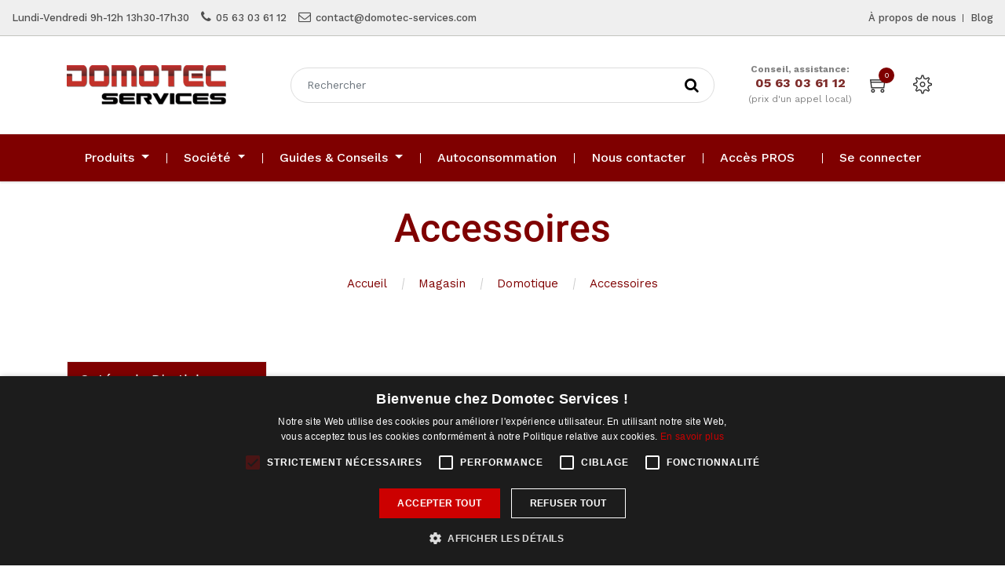

--- FILE ---
content_type: text/html; charset=utf-8
request_url: https://www.domotec-services.com/shop/category/domotique-accessoires-562
body_size: 15046
content:

        
        <!DOCTYPE html>
        <html lang="fr-FR" data-website-id="2" data-oe-company-name="Domotec Services">
            <head>
                <meta charset="utf-8"/>
                <meta http-equiv="X-UA-Compatible" content="IE=edge,chrome=1"/>
                <meta name="viewport" content="width=device-width, initial-scale=1, user-scalable=no"/>

                <title>Magasin | Domotec services</title>
                <link type="image/x-icon" rel="shortcut icon" href="/web/image/website/2/favicon/"/>

                <script type="text/javascript">
                    var odoo = {
                        csrf_token: "bab75bfcef1c738c989258779d590a83a199edf6o",
                    };
                </script>

                
            
            
                <script type="text/javascript">(function(w,d,s,l,i){w[l]=w[l]||[];w[l].push({'gtm.start':
new Date().getTime(),event:'gtm.js'});var f=d.getElementsByTagName(s)[0],
j=d.createElement(s),dl=l!='dataLayer'?'&l='+l:'';j.async=true;j.src=
'https://www.googletagmanager.com/gtm.js?id='+i+dl;f.parentNode.insertBefore(j,f);
})(window,document,'script','dataLayer','GTM-TDLC8DH');</script>
                
        <meta name="generator" content="Odoo"/>

            
            
            
            
            
            
                
                
                
                    
                        <meta property="og:type" content="website"/>
                    
                        <meta property="og:title" content="Accessoires | Domotec services"/>
                    
                        <meta property="og:site_name" content="Domotec Services"/>
                    
                        <meta property="og:url" content="http://www.domotec-services.com/shop/category/domotique-accessoires-562"/>
                    
                        <meta property="og:image" content="http://www.domotec-services.com/web/image/res.company/1/logo"/>
                    
                
                
                
                    
                        <meta name="twitter:card" content="summary_large_image"/>
                    
                        <meta name="twitter:title" content="Accessoires | Domotec services"/>
                    
                        <meta name="twitter:image" content="http://www.domotec-services.com/web/image/res.company/1/logo"/>
                    
                
            

            
            
                
                    <link rel="alternate" hreflang="fr" href="http://www.domotec-services.com/shop/category/domotique-accessoires-562"/>
                
            

            <script type="text/javascript">
                odoo.session_info = {
                    is_admin: false,
                    is_system: false,
                    is_frontend: true,
                    translationURL: '/website/translations',
                    is_website_user: true,
                    user_id: 4
                };
                
            </script>

            <link type="text/css" rel="stylesheet" href="/web/content/93508-6e7cf8c/2/web.assets_common.0.css"/>
            <link type="text/css" rel="stylesheet" href="/web/content/295916-3d54c94/2/web.assets_frontend.0.css"/>
            <link type="text/css" rel="stylesheet" href="/web/content/295917-3d54c94/2/web.assets_frontend.1.css"/>
            
            
            

            <script type="text/javascript" src="/web/content/93509-6e7cf8c/2/web.assets_common.js"></script>
            <script type="text/javascript" src="/web/content/295919-3d54c94/2/web.assets_frontend.js"></script>
            
            
            
        
            <meta name="google-site-verification" content="8iUji2Xsxcx_GQYM3gFH70Xz5iNFSn57c2_nYpw-zGQ"/>
            <link href="/domotec_web/static/src/css/main.css" rel="stylesheet" type="text/css"/>
            <script src="/domotec_web/static/src/js/main.js"></script>
        
            </head>
            <body>
                
            
        
            
        
        
            
                
                
            
        
        
    
    

            
            
        
    
            
        
            
                <noscript><iframe height="0" width="0" style="display:none;visibility:hidden" src="https://www.googletagmanager.com/ns.html?id=GTM-TDLC8DH"></iframe></noscript>
                
        <div id="wrapwrap" class="   ">
                <header class=" o_affix_enabled">
                    
      <div class="top-header">
        <div class="header-top-bar">
          <div class="container">
            <div class="row">
              <div class="col-md-8">
                <div class="htr-info">
                  <ul>
                    <li>Lundi-Vendredi 9h-12h 13h30-17h30</li>
                    <li><i class="fa fa-phone"></i> <a href="/tel:0563036112">05 63 03 61 12</a></li>
                    <li><i class="fa fa-envelope-o"></i> <a href="mailto:contact@domotec-services.com">contact@domotec-services.com</a>
                    </li>
                  </ul>
                </div>
              </div> <div class="col-md-4">
                <div class="htr-info hdrtop-link float-right">
                  <ul>
                    <li><a href="/aboutus">À propos de nous</a></li>
                    <li><a href="/blog">Blog</a></li>
                  </ul>
                </div>
              </div>

            </div> </div>
        </div>

        <div class="middle-header-bar">
          <div class="container">
            <div class="row align-items-center">
              <div class="col-12 col-md-4 col-lg-3">
                <div class="logo">
                  <a href="/" class="navbar-brand">
                    <span alt="Logo of Domotec Services" title="Domotec Services"><img src="/web/image/res.company/1/logo?unique=6625a29" class="img img-fluid"/></span>
                  </a>
                </div>
              </div>
              <div class="col-12 col-md-4 col-lg-6">
                <div class="h-col h-search">
                  <i class="fa fa-search search_open"></i>
                  <div class="as-search">
                    <form action="/shop" method="get">
                      <input type="text" name="search" placeholder="Rechercher" class="form-control" value=""/>
                      <button class="btn btn-default oe_search_button"><i class="fa fa-search"></i></button>
                    </form>
                  </div>
                </div></div> <div class="col-12 col-md-4 col-lg-3 text-right">
                <div class="ht-right">
                  
                  <div class="nav-item text-center h-col" style="line-height: 1.3;">
                    <p style="font-size: 12px;margin-bottom: 0;"><b> Conseil, assistance: </b></p>
                    <p style="font-size: 16px;margin-bottom: 0;color: #7e2d2b;"><b>05 63 03 61 12</b></p>
                    <span style="font-size: 12px; margin-bottom: 0;"> (prix d'un appel local) </span>
                  </div>
                  <div id="my_cart" class="h-col h-cart">
                    <div class="my_cart_btn hc-icon">
                      <i class="ti-shopping-cart"></i><sup class="my_cart_quantity label badge-primary">0</sup>
                    </div>
                  </div>
                  

                  <div class="h-col h-setting">
                    <i class="ti-settings hc-icon"></i>
                    
                    <div class="h-col-hover">
                      <div class="form-language hed-drop">
                        
                        
                      </div><div class="price-list hed-drop">
                        
                        <div class="d-none">
                          
                          <h4>Devise</h4>
                          <a href="#" class="dropdown-toggle" data-toggle="dropdown">
                            Liste de prix publique
                            <span class="fa fa-angle-down"></span>
                          </a>
                          <ul class="dropdown-menu" role="menu">
                            <li>
                              <a href="/shop/change_pricelist/1"><span class="switcher_pricelist" data-pl_id="1">Liste de prix publique</span></a>
                            </li>
                          </ul>
                        </div>
                      </div>
                      </div>
                    </div></div></div> </div> </div></div>
      </div>
      <div class="mobile-toggle">
        <button class="mobile_toggle_menu">
          <span></span>
          <span></span>
          <span></span>
        </button>
        <button class="mobile_toggle_menu close-menu">
        </button>
      </div>

      <div class="cart_lines_popup"></div>
    <nav class="navbar navbar-expand-md navbar-light bg-light">
                        <div class="container">
                            <a href="/" class="navbar-brand lgo row">
      
      <img src="/domotec_web/static/src/img/logo.jpg" style="width: 150px;" alt="Logo of Domotec Services" title="Domotec Services"/>
    </a>
  <button type="button" class="navbar-toggler" data-toggle="collapse" data-target="#top_menu_collapse">
                                <span class="navbar-toggler-icon"></span>
                            </button>
                            <div class="collapse navbar-collapse" id="top_menu_collapse">
                                <ul class="nav navbar-nav mr-auto text-left" id="top_menu" style="width: 100%;align-items: center;">
                                    
        
        
    <li class="mm-mega-menu">
      <a href="/shop">
        <span>Produits</span>
      </a>
      
        <div class="mm-maga-main  mm-mega-list mm-mega-6">
          <div class="mm-maga-main-width">
            

            
              
              
              
              
              
                
                <div class="mmc-inner mm-product-grid">
                  
                    <div class="mmc-item">
                      <div class="mm-pro-op">
                        <div class="img"><a href="/shop/category/alarme-487">
                          <img src="/web/image/product.public.category/487/image?unique=0ce1a4d"/></a>
                        </div>
                        <h2><a href="/shop/category/alarme-487"><span>Alarme</span></a></h2>
                      </div>
                    </div>
                  
                    <div class="mmc-item">
                      <div class="mm-pro-op">
                        <div class="img"><a href="/shop/category/video-485">
                          <img src="/web/image/product.public.category/485/image?unique=631f623"/></a>
                        </div>
                        <h2><a href="/shop/category/video-485"><span>Vidéo</span></a></h2>
                      </div>
                    </div>
                  
                    <div class="mmc-item">
                      <div class="mm-pro-op">
                        <div class="img"><a href="/shop/category/domotique-507">
                          <img src="/web/image/product.public.category/507/image?unique=631f623"/></a>
                        </div>
                        <h2><a href="/shop/category/domotique-507"><span>Domotique</span></a></h2>
                      </div>
                    </div>
                  
                    <div class="mmc-item">
                      <div class="mm-pro-op">
                        <div class="img"><a href="/shop/category/thermique-505">
                          <img src="/web/image/product.public.category/505/image?unique=631f623"/></a>
                        </div>
                        <h2><a href="/shop/category/thermique-505"><span>Thermique</span></a></h2>
                      </div>
                    </div>
                  
                    <div class="mmc-item">
                      <div class="mm-pro-op">
                        <div class="img"><a href="/shop/category/automatismes-506">
                          <img src="/web/image/product.public.category/506/image?unique=8c12701"/></a>
                        </div>
                        <h2><a href="/shop/category/automatismes-506"><span>Automatismes</span></a></h2>
                      </div>
                    </div>
                  
                    <div class="mmc-item">
                      <div class="mm-pro-op">
                        <div class="img"><a href="/shop/category/piles-et-batteries-418">
                          <img src="/web/image/product.public.category/418/image?unique=631f623"/></a>
                        </div>
                        <h2><a href="/shop/category/piles-et-batteries-418"><span>Piles et Batteries</span></a></h2>
                      </div>
                    </div>
                  
                </div>
                
              
              
              
            
            
          </div></div>
      
    </li>
    
    
  
      
        
    
    
    <li class="dropdown ">
      <a class="dropdown-toggle" data-toggle="dropdown" href="#">
        <span>Société</span> <span class="caret"></span>
      </a>
      <ul class="dropdown-menu" role="menu">
        
          
    
    <li class="">
        <a role="menuitem" href="/aboutus" class="
                 
            ">
            <span>Qui sommes nous ?</span>
        </a>
    </li>
    
  
        
          
    
    <li class="">
        <a role="menuitem" href="/customers" class="
                 
            ">
            <span>Nos clients</span>
        </a>
    </li>
    
  
        
          
    
    <li class="">
        <a role="menuitem" href="/coveragetmc" class="
                 
            ">
            <span>Vidéo &amp; reportages</span>
        </a>
    </li>
    
  
        
          
    
    <li class="">
        <a role="menuitem" href="/blog" class="
                 
            ">
            <span>Blog</span>
        </a>
    </li>
    
  
        
          
    
    <li class="">
        <a role="menuitem" href="/deltadoreshop" class="
                 
            ">
            <span>Boutique Agréée Delta Dore</span>
        </a>
    </li>
    
  
        
          
    
    <li class="">
        <a role="menuitem" href="/phonelist" class="
                 
            ">
            <span>Annuaires</span>
        </a>
    </li>
    
  
        
      </ul>
    </li>
  
      
        
    
    
    <li class="dropdown ">
      <a class="dropdown-toggle" data-toggle="dropdown" href="#">
        <span>Guides &amp; Conseils</span> <span class="caret"></span>
      </a>
      <ul class="dropdown-menu" role="menu">
        
          
    
    <li class="">
        <a role="menuitem" href="/pourquoi-choisir-domotec-services-alarme" class="
                 
            ">
            <span>Pourquoi choisir Domotec Services pour votre alarme ?</span>
        </a>
    </li>
    
  
        
          
    
    <li class="">
        <a role="menuitem" href="/alternative-cfp-securite" class="
                 
            ">
            <span>Alternative CFP Sécurité</span>
        </a>
    </li>
    
  
        
          
    
    <li class="">
        <a role="menuitem" href="/comparatif-alarmes-professionnelles" class="
                 
            ">
            <span>Comparatif alarmes professionnelles</span>
        </a>
    </li>
    
  
        
          
    
    <li class="">
        <a role="menuitem" href="/alarme-telesurveillance-ou-sans-abonnement" class="
                 
            ">
            <span>Alarme avec ou sans abonnement ?</span>
        </a>
    </li>
    
  
        
          
    
    <li class="">
        <a role="menuitem" href="/guide-delta-dore-2025" class="
                 
            ">
            <span>Guide Delta Dore 2025</span>
        </a>
    </li>
    
  
        
          
    
    <li class="">
        <a role="menuitem" href="/sav-delta-dore" class="
                 
            ">
            <span>SAV Delta Dore</span>
        </a>
    </li>
    
  
        
          
    
    <li class="">
        <a role="menuitem" href="/somfy-ou-delta-dore" class="
                 
            ">
            <span>Delta Dore ou Somfy ?</span>
        </a>
    </li>
    
  
        
          
    
    <li class="">
        <a role="menuitem" href="/boutiqueajax" class="
                 
            ">
            <span>Boutique Ajax</span>
        </a>
    </li>
    
  
        
          
    
    <li class="">
        <a role="menuitem" href="/delta-dore-specialiste-domotec-services" class="
                 
            ">
            <span>Delta Dore : l’expertise Domotec Services</span>
        </a>
    </li>
    
  
        
          
    
    <li class="">
        <a role="menuitem" href="/ajax-specialiste-domotec-services" class="
                 
            ">
            <span>Ajax Systems : l’expertise Domotec Services</span>
        </a>
    </li>
    
  
        
          
    
    <li class="">
        <a role="menuitem" href="/alarme-dahua-specialiste-domotec-services" class="
                 
            ">
            <span>Alarme Dahua: l'expertise Domotec Services</span>
        </a>
    </li>
    
  
        
          
    
    <li class="">
        <a role="menuitem" href="/distributeurvesta" class="
                 
            ">
            <span>Distributeur VESTA</span>
        </a>
    </li>
    
  
        
          
    
    <li class="">
        <a role="menuitem" href="/top-10-produits-alarme-ajax-systems" class="
                 
            ">
            <span>TOP 10 Produits Alarme Ajax</span>
        </a>
    </li>
    
  
        
          
    
    <li class="">
        <a role="menuitem" href="/top-10-produits-alarme-vesta" class="
                 
            ">
            <span>TOP 10 Produits Alarme Vesta</span>
        </a>
    </li>
    
  
        
          
    
    <li class="">
        <a role="menuitem" href="/top-10-produits-alarme-hikvision-axpro" class="
                 
            ">
            <span>TOP 10 Produits Alarme HIKVision</span>
        </a>
    </li>
    
  
        
          
    
    <li class="">
        <a role="menuitem" href="/top-10-produits-alarme-dahua" class="
                 
            ">
            <span>TOP 10 Produits Alarme Dahua</span>
        </a>
    </li>
    
  
        
          
    
    <li class="">
        <a role="menuitem" href="/vesta-047n-sf1" class="
                 
            ">
            <span>Centrale 4G Vesta-047N-SF1</span>
        </a>
    </li>
    
  
        
          
    
    <li class="">
        <a role="menuitem" href="/hikvision" class="
                 
            ">
            <span>Hikvision : alarme AXPRO et vidéosurveillance</span>
        </a>
    </li>
    
  
        
          
    
    <li class="">
        <a role="menuitem" href="/comment-proteger-sa-maison-alarme-dahua" class="
                 
            ">
            <span>Comment protéger sa maison avec une alarme Dahua ?</span>
        </a>
    </li>
    
  
        
          
    
    <li class="">
        <a role="menuitem" href="/comment-proteger-sa-maison-alarme-ajax-systems" class="
                 
            ">
            <span>Comment protéger sa maison avec une alarme Ajax ?</span>
        </a>
    </li>
    
  
        
          
    
    <li class="">
        <a role="menuitem" href="/carte-sim-m2m-orange" class="
                 
            ">
            <span>Carte SIM M2M Orange</span>
        </a>
    </li>
    
  
        
          
    
    <li class="">
        <a role="menuitem" href="/certificationnfa2p" class="
                 
            ">
            <span>Certification NFA2P</span>
        </a>
    </li>
    
  
        
          
    
    <li class="">
        <a role="menuitem" href="/ou-acheter-alarme-ajax" class="
                 
            ">
            <span>Où acheter une alarme Ajax ?</span>
        </a>
    </li>
    
  
        
          
    
    <li class="">
        <a role="menuitem" href="/camera-ajax" class="
                 
            ">
            <span>Caméras Ajax</span>
        </a>
    </li>
    
  
        
          
    
    <li class="">
        <a role="menuitem" href="/top-5-videosurveillance-ajax" class="
                 
            ">
            <span>Top 5 Ajax Vidéo</span>
        </a>
    </li>
    
  
        
          
    
    <li class="">
        <a role="menuitem" href="/ou-acheter-alarme-delta-dore" class="
                 
            ">
            <span>Où acheter une alarme Delta Dore ?</span>
        </a>
    </li>
    
  
        
      </ul>
    </li>
  
      
        
    
    <li class="          ">
      <a class="" href="/autoconsommation">
        <span>Autoconsommation</span>
      </a>
    </li>
    
  
      
        
    
    <li class="          ">
      <a class="" href="/contactus">
        <span>Nous contacter</span>
      </a>
    </li>
    
  
      
        
    
    <li class="          ">
      <a class="" href="/accespros">
        <span>Accès PROS</span>
      </a>
    </li>
    
  
      
    
            <li class="nav-item dropdown mr-auto"></li> <li id="my_cart" class="nav-item d-none">
                <a href="/shop/cart" class="nav-link">
                    <i class="fa fa-shopping-cart"></i>
                    Mon Panier <sup class="my_cart_quantity badge badge-primary" data-order-id=""></sup>
                </a>
            </li>
      
    
        
                                    
                                
            <li class="nav-item divider"></li>
            <li class="nav-item">
                <a class="nav-link" href="/web/login">
                    <b>Se connecter</b>
                </a>
            </li>
        
    
  </ul>
                            </div>
                        </div>
                    </nav>
                </header>
      
    
                <main>
                    
            
            <div id="wrap" class="js_sale">
                
			
				
					<nav class="is-breadcrumb shop-breadcrumb" role="navigation" aria-label="breadcrumbs" style="background:none;background-color:white;padding:30px;">
						<div class="container">
							
		
			<h1>
				
				<span style="color:#7f0000"><span>Accessoires</span></span>
			</h1>
			<ul class="breadcrumb">
				<li><a href="/" style="color:#7f0000">Accueil</a></li>
				<li><a href="/shop/" style="color:#7f0000">Magasin</a></li>
				
					
						
						
							<li>
								<a href="/shop/category/domotique-507" style="color:#7f0000">Domotique</a>
							</li>
						
							<li>
								<a href="/shop/category/domotique-accessoires-562" style="color:#7f0000">Accessoires</a>
							</li>
						
					
				
			</ul>
		
	
						</div>
					</nav>
				
				
			
		<div class="oe_structure" id="oe_structure_website_sale_products_1"></div>
                <div class="container oe_website_sale o_shop_width">
                    <div class="row mt-3">
                        <div class="col-lg-3 col-md-4 col-12" id="products_grid_before">
      <div id="active_categ" class="active_categ d-none">562</div>
    
            
    <h2 style="background-color: #7f0000;">Catégorie d'article</h2>
    <ul class="nav nav-pills flex-column mt16" id="o_shop_collapse_category">
                <li class="nav-item">
                    <a href="/shop" class="nav-link o_not_editable">Tous les produits</a>
                </li>
                
                    
        <li class="nav-item">
            <i role="img" class="text-primary fa fa-chevron-right" title="Fold" aria-label="Fold"></i>
            <a href="/shop/category/alarme-487" class="nav-link">Alarme</a>
            <ul class="nav nav-pills flex-column nav-hierarchy" style="display:none;">
                
                    
                        
        <li class="nav-item">
            <i role="img" class="text-primary fa fa-chevron-right" title="Fold" aria-label="Fold"></i>
            <a href="/shop/category/alarme-alarme-delta-dore-tyxal-478" class="nav-link">Alarme Delta Dore Tyxal+</a>
            <ul class="nav nav-pills flex-column nav-hierarchy" style="display:none;">
                
                    
                        
        <li class="nav-item">
            
            <a href="/shop/category/alarme-alarme-delta-dore-tyxal-cameras-390" class="nav-link">Caméras</a>
            
        </li>
    
                    
                
                    
                        
        <li class="nav-item">
            
            <a href="/shop/category/alarme-alarme-delta-dore-tyxal-sirenes-386" class="nav-link">Sirènes</a>
            
        </li>
    
                    
                
                    
                        
        <li class="nav-item">
            
            <a href="/shop/category/alarme-alarme-delta-dore-tyxal-transmetteurs-384" class="nav-link">Transmetteurs</a>
            
        </li>
    
                    
                
                    
                        
        <li class="nav-item">
            
            <a href="/shop/category/alarme-alarme-delta-dore-tyxal-packs-382" class="nav-link">Packs</a>
            
        </li>
    
                    
                
                    
                        
        <li class="nav-item">
            
            <a href="/shop/category/alarme-alarme-delta-dore-tyxal-commandes-385" class="nav-link">Commandes</a>
            
        </li>
    
                    
                
                    
                        
        <li class="nav-item">
            
            <a href="/shop/category/alarme-alarme-delta-dore-tyxal-detecteurs-383" class="nav-link">Détecteurs</a>
            
        </li>
    
                    
                
            </ul>
        </li>
    
                    
                
                    
                        
        <li class="nav-item">
            <i role="img" class="text-primary fa fa-chevron-right" title="Fold" aria-label="Fold"></i>
            <a href="/shop/category/alarme-alarme-ajax-483" class="nav-link">Alarme Ajax</a>
            <ul class="nav nav-pills flex-column nav-hierarchy" style="display:none;">
                
                    
                        
        <li class="nav-item">
            
            <a href="/shop/category/alarme-alarme-ajax-packs-412" class="nav-link">Packs</a>
            
        </li>
    
                    
                
                    
                        
        <li class="nav-item">
            
            <a href="/shop/category/alarme-alarme-ajax-detecteurs-413" class="nav-link">Détecteurs</a>
            
        </li>
    
                    
                
                    
                        
        <li class="nav-item">
            
            <a href="/shop/category/alarme-alarme-ajax-commandes-414" class="nav-link">Commandes</a>
            
        </li>
    
                    
                
                    
                        
        <li class="nav-item">
            
            <a href="/shop/category/alarme-alarme-ajax-sirenes-415" class="nav-link">Sirènes</a>
            
        </li>
    
                    
                
                    
                        
        <li class="nav-item">
            
            <a href="/shop/category/alarme-alarme-ajax-cameras-509" class="nav-link">Caméras</a>
            
        </li>
    
                    
                
                    
                        
        <li class="nav-item">
            
            <a href="/shop/category/alarme-alarme-ajax-accessoires-546" class="nav-link">Accessoires</a>
            
        </li>
    
                    
                
                    
                        
        <li class="nav-item">
            
            <a href="/shop/category/alarme-alarme-ajax-domotique-416" class="nav-link">Domotique</a>
            
        </li>
    
                    
                
            </ul>
        </li>
    
                    
                
                    
                        
        <li class="nav-item">
            <i role="img" class="text-primary fa fa-chevron-right" title="Fold" aria-label="Fold"></i>
            <a href="/shop/category/alarme-alarme-ajax-fibra-737" class="nav-link">Alarme Ajax Fibra</a>
            <ul class="nav nav-pills flex-column nav-hierarchy" style="display:none;">
                
                    
                        
        <li class="nav-item">
            
            <a href="/shop/category/alarme-alarme-ajax-fibra-detecteurs-740" class="nav-link">Détecteurs</a>
            
        </li>
    
                    
                
                    
                        
        <li class="nav-item">
            
            <a href="/shop/category/alarme-alarme-ajax-fibra-commandes-739" class="nav-link">Commandes</a>
            
        </li>
    
                    
                
                    
                        
        <li class="nav-item">
            
            <a href="/shop/category/alarme-alarme-ajax-fibra-sirenes-741" class="nav-link">Sirènes</a>
            
        </li>
    
                    
                
                    
                        
        <li class="nav-item">
            
            <a href="/shop/category/alarme-alarme-ajax-fibra-centrales-738" class="nav-link">Centrales</a>
            
        </li>
    
                    
                
            </ul>
        </li>
    
                    
                
                    
                        
        <li class="nav-item">
            <i role="img" class="text-primary fa fa-chevron-right" title="Fold" aria-label="Fold"></i>
            <a href="/shop/category/alarme-alarme-hikvision-543" class="nav-link">Alarme HIKVision</a>
            <ul class="nav nav-pills flex-column nav-hierarchy" style="display:none;">
                
                    
                        
        <li class="nav-item">
            
            <a href="/shop/category/alarme-alarme-hikvision-packs-544" class="nav-link">Packs</a>
            
        </li>
    
                    
                
                    
                        
        <li class="nav-item">
            
            <a href="/shop/category/alarme-alarme-hikvision-detecteurs-554" class="nav-link">Détecteurs</a>
            
        </li>
    
                    
                
                    
                        
        <li class="nav-item">
            
            <a href="/shop/category/alarme-alarme-hikvision-commandes-556" class="nav-link">Commandes</a>
            
        </li>
    
                    
                
                    
                        
        <li class="nav-item">
            
            <a href="/shop/category/alarme-alarme-hikvision-sirenes-557" class="nav-link">Sirènes</a>
            
        </li>
    
                    
                
                    
                        
        <li class="nav-item">
            
            <a href="/shop/category/alarme-alarme-hikvision-cameras-564" class="nav-link">Caméras</a>
            
        </li>
    
                    
                
                    
                        
        <li class="nav-item">
            
            <a href="/shop/category/alarme-alarme-hikvision-domotique-555" class="nav-link">Domotique</a>
            
        </li>
    
                    
                
            </ul>
        </li>
    
                    
                
                    
                        
        <li class="nav-item">
            <i role="img" class="text-primary fa fa-chevron-right" title="Fold" aria-label="Fold"></i>
            <a href="/shop/category/alarme-alarme-vesta-510" class="nav-link">Alarme Vesta</a>
            <ul class="nav nav-pills flex-column nav-hierarchy" style="display:none;">
                
                    
                        
        <li class="nav-item">
            
            <a href="/shop/category/alarme-alarme-vesta-packs-511" class="nav-link">Packs</a>
            
        </li>
    
                    
                
                    
                        
        <li class="nav-item">
            
            <a href="/shop/category/alarme-alarme-vesta-detecteurs-513" class="nav-link">Détecteurs</a>
            
        </li>
    
                    
                
                    
                        
        <li class="nav-item">
            
            <a href="/shop/category/alarme-alarme-vesta-commandes-514" class="nav-link">Commandes</a>
            
        </li>
    
                    
                
                    
                        
        <li class="nav-item">
            
            <a href="/shop/category/alarme-alarme-vesta-cameras-et-nvr-535" class="nav-link">Caméras et NVR</a>
            
        </li>
    
                    
                
                    
                        
        <li class="nav-item">
            
            <a href="/shop/category/alarme-alarme-vesta-sirenes-515" class="nav-link">Sirènes</a>
            
        </li>
    
                    
                
                    
                        
        <li class="nav-item">
            <i role="img" class="text-primary fa fa-chevron-right" title="Fold" aria-label="Fold"></i>
            <a href="/shop/category/alarme-alarme-vesta-domotique-517" class="nav-link">Domotique</a>
            <ul class="nav nav-pills flex-column nav-hierarchy" style="display:none;">
                
                    
                        
        <li class="nav-item">
            
            <a href="/shop/category/alarme-alarme-vesta-domotique-zwave-518" class="nav-link">ZWave</a>
            
        </li>
    
                    
                
                    
                        
        <li class="nav-item">
            
            <a href="/shop/category/alarme-alarme-vesta-domotique-zigbee-519" class="nav-link">ZigBee</a>
            
        </li>
    
                    
                
            </ul>
        </li>
    
                    
                
                    
                        
        <li class="nav-item">
            
            <a href="/shop/category/alarme-alarme-vesta-accessoires-516" class="nav-link">Accessoires</a>
            
        </li>
    
                    
                
            </ul>
        </li>
    
                    
                
                    
                        
        <li class="nav-item">
            <i role="img" class="text-primary fa fa-chevron-right" title="Fold" aria-label="Fold"></i>
            <a href="/shop/category/alarme-alarme-atral-sepio-alma-504" class="nav-link">Alarme ATRAL / SEPIO / ALMA</a>
            <ul class="nav nav-pills flex-column nav-hierarchy" style="display:none;">
                
                    
                        
        <li class="nav-item">
            
            <a href="/shop/category/alarme-alarme-atral-sepio-alma-detecteurs-339" class="nav-link">Détecteurs</a>
            
        </li>
    
                    
                
                    
                        
        <li class="nav-item">
            
            <a href="/shop/category/alarme-alarme-atral-sepio-alma-sirenes-736" class="nav-link">Sirènes</a>
            
        </li>
    
                    
                
                    
                        
        <li class="nav-item">
            
            <a href="/shop/category/alarme-alarme-atral-sepio-alma-packs-341" class="nav-link">Packs</a>
            
        </li>
    
                    
                
                    
                        
        <li class="nav-item">
            
            <a href="/shop/category/alarme-alarme-atral-sepio-alma-commandes-340" class="nav-link">Commandes</a>
            
        </li>
    
                    
                
                    
                        
        <li class="nav-item">
            
            <a href="/shop/category/alarme-alarme-atral-sepio-alma-cameras-575" class="nav-link">Caméras</a>
            
        </li>
    
                    
                
                    
                        
        <li class="nav-item">
            
            <a href="/shop/category/alarme-alarme-atral-sepio-alma-transmission-et-connectivite-471" class="nav-link">Transmission et connectivité</a>
            
        </li>
    
                    
                
            </ul>
        </li>
    
                    
                
                    
                        
        <li class="nav-item">
            <i role="img" class="text-primary fa fa-chevron-right" title="Fold" aria-label="Fold"></i>
            <a href="/shop/category/alarme-alarme-u-prox-584" class="nav-link">Alarme U-Prox</a>
            <ul class="nav nav-pills flex-column nav-hierarchy" style="display:none;">
                
                    
                        
        <li class="nav-item">
            
            <a href="/shop/category/alarme-alarme-u-prox-packs-585" class="nav-link">Packs</a>
            
        </li>
    
                    
                
                    
                        
        <li class="nav-item">
            
            <a href="/shop/category/alarme-alarme-u-prox-detecteurs-586" class="nav-link">Détecteurs</a>
            
        </li>
    
                    
                
                    
                        
        <li class="nav-item">
            
            <a href="/shop/category/alarme-alarme-u-prox-commandes-587" class="nav-link">Commandes</a>
            
        </li>
    
                    
                
                    
                        
        <li class="nav-item">
            
            <a href="/shop/category/alarme-alarme-u-prox-sirenes-595" class="nav-link">Sirènes</a>
            
        </li>
    
                    
                
                    
                        
        <li class="nav-item">
            
            <a href="/shop/category/alarme-alarme-u-prox-domotique-596" class="nav-link">Domotique</a>
            
        </li>
    
                    
                
            </ul>
        </li>
    
                    
                
                    
                        
        <li class="nav-item">
            <i role="img" class="text-primary fa fa-chevron-right" title="Fold" aria-label="Fold"></i>
            <a href="/shop/category/alarme-alarme-dahua-565" class="nav-link">Alarme Dahua</a>
            <ul class="nav nav-pills flex-column nav-hierarchy" style="display:none;">
                
                    
                        
        <li class="nav-item">
            
            <a href="/shop/category/alarme-alarme-dahua-packs-567" class="nav-link">Packs</a>
            
        </li>
    
                    
                
                    
                        
        <li class="nav-item">
            
            <a href="/shop/category/alarme-alarme-dahua-detecteurs-566" class="nav-link">Détecteurs</a>
            
        </li>
    
                    
                
                    
                        
        <li class="nav-item">
            
            <a href="/shop/category/alarme-alarme-dahua-sirenes-569" class="nav-link">Sirènes</a>
            
        </li>
    
                    
                
                    
                        
        <li class="nav-item">
            
            <a href="/shop/category/alarme-alarme-dahua-commandes-568" class="nav-link">Commandes</a>
            
        </li>
    
                    
                
                    
                        
        <li class="nav-item">
            
            <a href="/shop/category/alarme-alarme-dahua-domotique-651" class="nav-link">Domotique</a>
            
        </li>
    
                    
                
            </ul>
        </li>
    
                    
                
                    
                        
        <li class="nav-item">
            <i role="img" class="text-primary fa fa-chevron-right" title="Fold" aria-label="Fold"></i>
            <a href="/shop/category/alarme-alarme-risco-588" class="nav-link">Alarme Risco</a>
            <ul class="nav nav-pills flex-column nav-hierarchy" style="display:none;">
                
                    
                        
        <li class="nav-item">
            
            <a href="/shop/category/alarme-alarme-risco-packs-589" class="nav-link">Packs</a>
            
        </li>
    
                    
                
                    
                        
        <li class="nav-item">
            
            <a href="/shop/category/alarme-alarme-risco-detecteurs-590" class="nav-link">Détecteurs</a>
            
        </li>
    
                    
                
                    
                        
        <li class="nav-item">
            
            <a href="/shop/category/alarme-alarme-risco-commandes-591" class="nav-link">Commandes</a>
            
        </li>
    
                    
                
                    
                        
        <li class="nav-item">
            
            <a href="/shop/category/alarme-alarme-risco-sirenes-592" class="nav-link">Sirènes</a>
            
        </li>
    
                    
                
                    
                        
        <li class="nav-item">
            
            <a href="/shop/category/alarme-alarme-risco-cameras-594" class="nav-link">Caméras</a>
            
        </li>
    
                    
                
                    
                        
        <li class="nav-item">
            
            <a href="/shop/category/alarme-alarme-risco-accessoires-593" class="nav-link">Accessoires</a>
            
        </li>
    
                    
                
            </ul>
        </li>
    
                    
                
                    
                        
        <li class="nav-item">
            <i role="img" class="text-primary fa fa-chevron-right" title="Fold" aria-label="Fold"></i>
            <a href="/shop/category/alarme-alarme-radio-visonic-503" class="nav-link">Alarme radio VISONIC</a>
            <ul class="nav nav-pills flex-column nav-hierarchy" style="display:none;">
                
                    
                        
        <li class="nav-item">
            
            <a href="/shop/category/alarme-alarme-radio-visonic-packs-354" class="nav-link">Packs</a>
            
        </li>
    
                    
                
                    
                        
        <li class="nav-item">
            
            <a href="/shop/category/alarme-alarme-radio-visonic-detecteurs-351" class="nav-link">Détecteurs</a>
            
        </li>
    
                    
                
                    
                        
        <li class="nav-item">
            
            <a href="/shop/category/alarme-alarme-radio-visonic-commandes-469" class="nav-link">Commandes</a>
            
        </li>
    
                    
                
                    
                        
        <li class="nav-item">
            
            <a href="/shop/category/alarme-alarme-radio-visonic-sirenes-353" class="nav-link">Sirènes</a>
            
        </li>
    
                    
                
                    
                        
        <li class="nav-item">
            
            <a href="/shop/category/alarme-alarme-radio-visonic-tous-les-accessoires-352" class="nav-link">Tous les accessoires</a>
            
        </li>
    
                    
                
            </ul>
        </li>
    
                    
                
                    
                        
        <li class="nav-item">
            <i role="img" class="text-primary fa fa-chevron-right" title="Fold" aria-label="Fold"></i>
            <a href="/shop/category/alarme-alarme-le-sucre-479" class="nav-link">Alarme Le Sucre</a>
            <ul class="nav nav-pills flex-column nav-hierarchy" style="display:none;">
                
                    
                        
        <li class="nav-item">
            
            <a href="/shop/category/alarme-alarme-le-sucre-commandes-389" class="nav-link">Commandes</a>
            
        </li>
    
                    
                
                    
                        
        <li class="nav-item">
            
            <a href="/shop/category/alarme-alarme-le-sucre-detecteurs-387" class="nav-link">Détecteurs</a>
            
        </li>
    
                    
                
                    
                        
        <li class="nav-item">
            
            <a href="/shop/category/alarme-alarme-le-sucre-sirenes-388" class="nav-link">Sirènes</a>
            
        </li>
    
                    
                
            </ul>
        </li>
    
                    
                
                    
                        
        <li class="nav-item">
            <i role="img" class="text-primary fa fa-chevron-right" title="Fold" aria-label="Fold"></i>
            <a href="/shop/category/alarme-alarme-filaire-488" class="nav-link">Alarme filaire</a>
            <ul class="nav nav-pills flex-column nav-hierarchy" style="display:none;">
                
                    
                        
        <li class="nav-item">
            
            <a href="/shop/category/alarme-alarme-filaire-detecteurs-filaires-419" class="nav-link">Détecteurs filaires</a>
            
        </li>
    
                    
                
                    
                        
        <li class="nav-item">
            
            <a href="/shop/category/alarme-alarme-filaire-transmetteurs-449" class="nav-link">Transmetteurs</a>
            
        </li>
    
                    
                
                    
                        
        <li class="nav-item">
            
            <a href="/shop/category/alarme-alarme-filaire-commandes-463" class="nav-link">Commandes</a>
            
        </li>
    
                    
                
                    
                        
        <li class="nav-item">
            
            <a href="/shop/category/alarme-alarme-filaire-sirenes-464" class="nav-link">Sirènes</a>
            
        </li>
    
                    
                
            </ul>
        </li>
    
                    
                
                    
                        
        <li class="nav-item">
            <i role="img" class="text-primary fa fa-chevron-right" title="Fold" aria-label="Fold"></i>
            <a href="/shop/category/alarme-alarme-tertiaire-bus-472" class="nav-link">Alarme tertiaire BUS</a>
            <ul class="nav nav-pills flex-column nav-hierarchy" style="display:none;">
                
                    
                        
        <li class="nav-item">
            
            <a href="/shop/category/alarme-alarme-tertiaire-bus-detecteurs-radios-342" class="nav-link">Détecteurs radios</a>
            
        </li>
    
                    
                
                    
                        
        <li class="nav-item">
            
            <a href="/shop/category/alarme-alarme-tertiaire-bus-centrales-344" class="nav-link">Centrales</a>
            
        </li>
    
                    
                
                    
                        
        <li class="nav-item">
            
            <a href="/shop/category/alarme-alarme-tertiaire-bus-commandes-345" class="nav-link">Commandes</a>
            
        </li>
    
                    
                
            </ul>
        </li>
    
                    
                
                    
                        
        <li class="nav-item">
            <i role="img" class="text-primary fa fa-chevron-right" title="Fold" aria-label="Fold"></i>
            <a href="/shop/category/alarme-alarme-radio-delta-dore-501" class="nav-link">Alarme radio Delta Dore</a>
            <ul class="nav nav-pills flex-column nav-hierarchy" style="display:none;">
                
                    
                        
        <li class="nav-item">
            
            <a href="/shop/category/alarme-alarme-radio-delta-dore-detecteurs-447" class="nav-link">Détecteurs</a>
            
        </li>
    
                    
                
                    
                        
        <li class="nav-item">
            
            <a href="/shop/category/alarme-alarme-radio-delta-dore-commandes-451" class="nav-link">Commandes</a>
            
        </li>
    
                    
                
            </ul>
        </li>
    
                    
                
                    
                        
        <li class="nav-item">
            <i role="img" class="text-primary fa fa-chevron-right" title="Fold" aria-label="Fold"></i>
            <a href="/shop/category/alarme-alarme-somfy-477" class="nav-link">Alarme Somfy</a>
            <ul class="nav nav-pills flex-column nav-hierarchy" style="display:none;">
                
                    
                        
        <li class="nav-item">
            
            <a href="/shop/category/alarme-alarme-somfy-detecteurs-376" class="nav-link">Détecteurs</a>
            
        </li>
    
                    
                
                    
                        
        <li class="nav-item">
            
            <a href="/shop/category/alarme-alarme-somfy-commandes-377" class="nav-link">Commandes</a>
            
        </li>
    
                    
                
            </ul>
        </li>
    
                    
                
                    
                        
        <li class="nav-item">
            
            <a href="/shop/category/alarme-cartes-sim-m2m-547" class="nav-link">Cartes SIM M2M</a>
            
        </li>
    
                    
                
                    
                        
        <li class="nav-item">
            
            <a href="/shop/category/alarme-detecteurs-optex-537" class="nav-link">Détecteurs Optex</a>
            
        </li>
    
                    
                
                    
                        
        <li class="nav-item">
            
            <a href="/shop/category/alarme-alarme-rsi-videofied-392" class="nav-link">Alarme RSI VIDEOFIED</a>
            
        </li>
    
                    
                
                    
                        
        <li class="nav-item">
            
            <a href="/shop/category/alarme-tous-les-accessoires-493" class="nav-link">Tous les accessoires</a>
            
        </li>
    
                    
                
            </ul>
        </li>
    
                
                    
        <li class="nav-item">
            <i role="img" class="text-primary fa fa-chevron-right" title="Fold" aria-label="Fold"></i>
            <a href="/shop/category/video-485" class="nav-link">Vidéo</a>
            <ul class="nav nav-pills flex-column nav-hierarchy" style="display:none;">
                
                    
                        
        <li class="nav-item">
            <i role="img" class="text-primary fa fa-chevron-right" title="Fold" aria-label="Fold"></i>
            <a href="/shop/category/video-videosurveillance-491" class="nav-link">Vidéosurveillance</a>
            <ul class="nav nav-pills flex-column nav-hierarchy" style="display:none;">
                
                    
                        
        <li class="nav-item">
            <i role="img" class="text-primary fa fa-chevron-right" title="Fold" aria-label="Fold"></i>
            <a href="/shop/category/video-videosurveillance-video-ip-poe-460" class="nav-link">Vidéo IP / POE</a>
            <ul class="nav nav-pills flex-column nav-hierarchy" style="display:none;">
                
                    
                        
        <li class="nav-item">
            <i role="img" class="text-primary fa fa-chevron-right" title="Fold" aria-label="Fold"></i>
            <a href="/shop/category/video-videosurveillance-video-ip-poe-ajax-670" class="nav-link">Ajax</a>
            <ul class="nav nav-pills flex-column nav-hierarchy" style="display:none;">
                
                    
                        
        <li class="nav-item">
            
            <a href="/shop/category/video-videosurveillance-video-ip-poe-ajax-compactes-674" class="nav-link">Compactes</a>
            
        </li>
    
                    
                
                    
                        
        <li class="nav-item">
            
            <a href="/shop/category/video-videosurveillance-video-ip-poe-ajax-bullets-673" class="nav-link">Bullets</a>
            
        </li>
    
                    
                
                    
                        
        <li class="nav-item">
            
            <a href="/shop/category/video-videosurveillance-video-ip-poe-ajax-domes-turrets-669" class="nav-link">Domes / Turrets</a>
            
        </li>
    
                    
                
                    
                        
        <li class="nav-item">
            
            <a href="/shop/category/video-videosurveillance-video-ip-poe-ajax-enregistreurs-672" class="nav-link">Enregistreurs</a>
            
        </li>
    
                    
                
            </ul>
        </li>
    
                    
                
                    
                        
        <li class="nav-item">
            <i role="img" class="text-primary fa fa-chevron-right" title="Fold" aria-label="Fold"></i>
            <a href="/shop/category/video-videosurveillance-video-ip-poe-dahua-661" class="nav-link">Dahua</a>
            <ul class="nav nav-pills flex-column nav-hierarchy" style="display:none;">
                
                    
                        
        <li class="nav-item">
            
            <a href="/shop/category/video-videosurveillance-video-ip-poe-dahua-compactes-665" class="nav-link">Compactes</a>
            
        </li>
    
                    
                
                    
                        
        <li class="nav-item">
            
            <a href="/shop/category/video-videosurveillance-video-ip-poe-dahua-bullets-666" class="nav-link">Bullets</a>
            
        </li>
    
                    
                
                    
                        
        <li class="nav-item">
            
            <a href="/shop/category/video-videosurveillance-video-ip-poe-dahua-domes-ptz-667" class="nav-link">Domes PTZ</a>
            
        </li>
    
                    
                
                    
                        
        <li class="nav-item">
            
            <a href="/shop/category/video-videosurveillance-video-ip-poe-dahua-domes-turrets-668" class="nav-link">Domes / Turrets</a>
            
        </li>
    
                    
                
                    
                        
        <li class="nav-item">
            
            <a href="/shop/category/video-videosurveillance-video-ip-poe-dahua-enregistreurs-664" class="nav-link">Enregistreurs</a>
            
        </li>
    
                    
                
            </ul>
        </li>
    
                    
                
                    
                        
        <li class="nav-item">
            
            <a href="/shop/category/video-videosurveillance-video-ip-poe-delta-dore-676" class="nav-link">Delta Dore</a>
            
        </li>
    
                    
                
                    
                        
        <li class="nav-item">
            
            <a href="/shop/category/video-videosurveillance-video-ip-poe-ds-expert-682" class="nav-link">DS Expert</a>
            
        </li>
    
                    
                
                    
                        
        <li class="nav-item">
            <i role="img" class="text-primary fa fa-chevron-right" title="Fold" aria-label="Fold"></i>
            <a href="/shop/category/video-videosurveillance-video-ip-poe-hikvision-679" class="nav-link">Hikvision</a>
            <ul class="nav nav-pills flex-column nav-hierarchy" style="display:none;">
                
                    
                        
        <li class="nav-item">
            
            <a href="/shop/category/video-videosurveillance-video-ip-poe-hikvision-compactes-683" class="nav-link">Compactes</a>
            
        </li>
    
                    
                
                    
                        
        <li class="nav-item">
            
            <a href="/shop/category/video-videosurveillance-video-ip-poe-hikvision-bullets-684" class="nav-link">Bullets</a>
            
        </li>
    
                    
                
                    
                        
        <li class="nav-item">
            
            <a href="/shop/category/video-videosurveillance-video-ip-poe-hikvision-domes-ptz-686" class="nav-link">Domes PTZ</a>
            
        </li>
    
                    
                
                    
                        
        <li class="nav-item">
            
            <a href="/shop/category/video-videosurveillance-video-ip-poe-hikvision-domes-turrets-685" class="nav-link">Domes / Turrets</a>
            
        </li>
    
                    
                
                    
                        
        <li class="nav-item">
            
            <a href="/shop/category/video-videosurveillance-video-ip-poe-hikvision-enregistreurs-687" class="nav-link">Enregistreurs</a>
            
        </li>
    
                    
                
            </ul>
        </li>
    
                    
                
                    
                        
        <li class="nav-item">
            
            <a href="/shop/category/video-videosurveillance-video-ip-poe-safire-681" class="nav-link">Safire</a>
            
        </li>
    
                    
                
                    
                        
        <li class="nav-item">
            
            <a href="/shop/category/video-videosurveillance-video-ip-poe-vesta-680" class="nav-link">Vesta</a>
            
        </li>
    
                    
                
            </ul>
        </li>
    
                    
                
                    
                        
        <li class="nav-item">
            <i role="img" class="text-primary fa fa-chevron-right" title="Fold" aria-label="Fold"></i>
            <a href="/shop/category/video-videosurveillance-video-wifi-656" class="nav-link">Vidéo WIFI</a>
            <ul class="nav nav-pills flex-column nav-hierarchy" style="display:none;">
                
                    
                        
        <li class="nav-item">
            
            <a href="/shop/category/video-videosurveillance-video-wifi-dahua-700" class="nav-link">Dahua</a>
            
        </li>
    
                    
                
                    
                        
        <li class="nav-item">
            
            <a href="/shop/category/video-videosurveillance-video-wifi-delta-dore-688" class="nav-link">Delta Dore</a>
            
        </li>
    
                    
                
                    
                        
        <li class="nav-item">
            
            <a href="/shop/category/video-videosurveillance-video-wifi-ds-expert-696" class="nav-link">Ds Expert</a>
            
        </li>
    
                    
                
                    
                        
        <li class="nav-item">
            
            <a href="/shop/category/video-videosurveillance-video-wifi-hikvision-701" class="nav-link">Hikvision</a>
            
        </li>
    
                    
                
                    
                        
        <li class="nav-item">
            
            <a href="/shop/category/video-videosurveillance-video-wifi-risco-697" class="nav-link">Risco</a>
            
        </li>
    
                    
                
                    
                        
        <li class="nav-item">
            
            <a href="/shop/category/video-videosurveillance-video-wifi-safire-692" class="nav-link">Safire</a>
            
        </li>
    
                    
                
                    
                        
        <li class="nav-item">
            
            <a href="/shop/category/video-videosurveillance-video-wifi-vesta-695" class="nav-link">Vesta</a>
            
        </li>
    
                    
                
            </ul>
        </li>
    
                    
                
                    
                        
        <li class="nav-item">
            <i role="img" class="text-primary fa fa-chevron-right" title="Fold" aria-label="Fold"></i>
            <a href="/shop/category/video-videosurveillance-video-ahd-cvi-tvi-527" class="nav-link">Vidéo AHD/CVI/TVI</a>
            <ul class="nav nav-pills flex-column nav-hierarchy" style="display:none;">
                
                    
                        
        <li class="nav-item">
            
            <a href="/shop/category/video-videosurveillance-video-ahd-cvi-tvi-dahua-694" class="nav-link">Dahua</a>
            
        </li>
    
                    
                
                    
                        
        <li class="nav-item">
            
            <a href="/shop/category/video-videosurveillance-video-ahd-cvi-tvi-ds-expert-698" class="nav-link">Ds Expert</a>
            
        </li>
    
                    
                
                    
                        
        <li class="nav-item">
            
            <a href="/shop/category/video-videosurveillance-video-ahd-cvi-tvi-hikvision-699" class="nav-link">Hikvision</a>
            
        </li>
    
                    
                
                    
                        
        <li class="nav-item">
            
            <a href="/shop/category/video-videosurveillance-video-ahd-cvi-tvi-safire-693" class="nav-link">Safire</a>
            
        </li>
    
                    
                
            </ul>
        </li>
    
                    
                
                    
                        
        <li class="nav-item">
            
            <a href="/shop/category/video-videosurveillance-video-4g-531" class="nav-link">Vidéo 4G</a>
            
        </li>
    
                    
                
                    
                        
        <li class="nav-item">
            <i role="img" class="text-primary fa fa-chevron-right" title="Fold" aria-label="Fold"></i>
            <a href="/shop/category/video-videosurveillance-accessoires-470" class="nav-link">Accessoires</a>
            <ul class="nav nav-pills flex-column nav-hierarchy" style="display:none;">
                
                    
                        
        <li class="nav-item">
            
            <a href="/shop/category/video-videosurveillance-accessoires-moniteurs-et-supports-550" class="nav-link">Moniteurs et supports</a>
            
        </li>
    
                    
                
                    
                        
        <li class="nav-item">
            
            <a href="/shop/category/video-videosurveillance-accessoires-cables-et-connectiques-548" class="nav-link">Câbles et connectiques</a>
            
        </li>
    
                    
                
                    
                        
        <li class="nav-item">
            
            <a href="/shop/category/video-videosurveillance-accessoires-supports-cameras-553" class="nav-link">Supports caméras</a>
            
        </li>
    
                    
                
                    
                        
        <li class="nav-item">
            
            <a href="/shop/category/video-videosurveillance-accessoires-switchs-et-alimentations-549" class="nav-link">Switchs et alimentations</a>
            
        </li>
    
                    
                
                    
                        
        <li class="nav-item">
            
            <a href="/shop/category/video-videosurveillance-accessoires-disques-durs-et-sd-memoires-551" class="nav-link">Disques durs et SD / Mémoires</a>
            
        </li>
    
                    
                
                    
                        
        <li class="nav-item">
            
            <a href="/shop/category/video-videosurveillance-accessoires-ip-wifi-552" class="nav-link">IP / WiFi</a>
            
        </li>
    
                    
                
            </ul>
        </li>
    
                    
                
            </ul>
        </li>
    
                    
                
                    
                        
        <li class="nav-item">
            <i role="img" class="text-primary fa fa-chevron-right" title="Fold" aria-label="Fold"></i>
            <a href="/shop/category/video-portiers-videos-486" class="nav-link">Portiers vidéos</a>
            <ul class="nav nav-pills flex-column nav-hierarchy" style="display:none;">
                
                    
                        
        <li class="nav-item">
            
            <a href="/shop/category/video-portiers-videos-portiers-intratone-582" class="nav-link">Portiers Intratone</a>
            
        </li>
    
                    
                
                    
                        
        <li class="nav-item">
            
            <a href="/shop/category/video-portiers-videos-portiers-dahua-570" class="nav-link">Portiers Dahua</a>
            
        </li>
    
                    
                
                    
                        
        <li class="nav-item">
            
            <a href="/shop/category/video-portiers-videos-portiers-hikvision-et-safire-536" class="nav-link">Portiers Hikvision et Safire</a>
            
        </li>
    
                    
                
                    
                        
        <li class="nav-item">
            
            <a href="/shop/category/video-portiers-videos-portiers-golmar-400" class="nav-link">Portiers GOLMAR</a>
            
        </li>
    
                    
                
                    
                        
        <li class="nav-item">
            
            <a href="/shop/category/video-portiers-videos-portiers-ajax-675" class="nav-link">Portiers Ajax</a>
            
        </li>
    
                    
                
                    
                        
        <li class="nav-item">
            
            <a href="/shop/category/video-portiers-videos-tous-les-accessoires-417" class="nav-link">Tous les accessoires</a>
            
        </li>
    
                    
                
            </ul>
        </li>
    
                    
                
                    
                        
        <li class="nav-item">
            
            <a href="/shop/category/video-tous-les-accessoires-461" class="nav-link">Tous les accessoires</a>
            
        </li>
    
                    
                
            </ul>
        </li>
    
                
                    
        <li class="nav-item">
            <i role="img" class="text-primary fa fa-chevron-down" title="Unfold" aria-label="Unfold"></i>
            <a href="/shop/category/domotique-507" class="nav-link">Domotique</a>
            <ul class="nav nav-pills flex-column nav-hierarchy" style="display:block;">
                
                    
                        
        <li class="nav-item">
            
            <a href="/shop/category/domotique-accessoires-562" class="nav-link active">Accessoires</a>
            
        </li>
    
                    
                
                    
                        
        <li class="nav-item">
            <i role="img" class="text-primary fa fa-chevron-right" title="Fold" aria-label="Fold"></i>
            <a href="/shop/category/domotique-domotique-ajax-640" class="nav-link">Domotique Ajax</a>
            <ul class="nav nav-pills flex-column nav-hierarchy" style="display:none;">
                
                    
                        
        <li class="nav-item">
            
            <a href="/shop/category/domotique-domotique-ajax-cameras-717" class="nav-link">Caméras</a>
            
        </li>
    
                    
                
                    
                        
        <li class="nav-item">
            
            <a href="/shop/category/domotique-domotique-ajax-chauffage-719" class="nav-link">Chauffage</a>
            
        </li>
    
                    
                
                    
                        
        <li class="nav-item">
            
            <a href="/shop/category/domotique-domotique-ajax-eclairages-642" class="nav-link">Eclairages</a>
            
        </li>
    
                    
                
                    
                        
        <li class="nav-item">
            
            <a href="/shop/category/domotique-domotique-ajax-prises-643" class="nav-link">Prises</a>
            
        </li>
    
                    
                
                    
                        
        <li class="nav-item">
            
            <a href="/shop/category/domotique-domotique-ajax-recepteurs-644" class="nav-link">Récepteurs</a>
            
        </li>
    
                    
                
                    
                        
        <li class="nav-item">
            
            <a href="/shop/category/domotique-domotique-ajax-securite-712" class="nav-link">Sécurité</a>
            
        </li>
    
                    
                
            </ul>
        </li>
    
                    
                
                    
                        
        <li class="nav-item">
            <i role="img" class="text-primary fa fa-chevron-right" title="Fold" aria-label="Fold"></i>
            <a href="/shop/category/domotique-domotique-hikvision-648" class="nav-link">Domotique Hikvision</a>
            <ul class="nav nav-pills flex-column nav-hierarchy" style="display:none;">
                
                    
                        
        <li class="nav-item">
            
            <a href="/shop/category/domotique-domotique-hikvision-prises-650" class="nav-link">Prises</a>
            
        </li>
    
                    
                
                    
                        
        <li class="nav-item">
            
            <a href="/shop/category/domotique-domotique-hikvision-recepteurs-649" class="nav-link">Récepteurs</a>
            
        </li>
    
                    
                
                    
                        
        <li class="nav-item">
            
            <a href="/shop/category/domotique-domotique-hikvision-securite-713" class="nav-link">Sécurité</a>
            
        </li>
    
                    
                
                    
                        
        <li class="nav-item">
            
            <a href="/shop/category/domotique-domotique-hikvision-chauffage-641" class="nav-link">Chauffage</a>
            
        </li>
    
                    
                
            </ul>
        </li>
    
                    
                
                    
                        
        <li class="nav-item">
            <i role="img" class="text-primary fa fa-chevron-right" title="Fold" aria-label="Fold"></i>
            <a href="/shop/category/domotique-domotique-delta-dore-480" class="nav-link">Domotique Delta Dore</a>
            <ul class="nav nav-pills flex-column nav-hierarchy" style="display:none;">
                
                    
                        
        <li class="nav-item">
            
            <a href="/shop/category/domotique-domotique-delta-dore-box-domotiques-398" class="nav-link">Box domotiques</a>
            
        </li>
    
                    
                
                    
                        
        <li class="nav-item">
            
            <a href="/shop/category/domotique-domotique-delta-dore-gestion-bioclimatique-720" class="nav-link">Gestion bioclimatique</a>
            
        </li>
    
                    
                
                    
                        
        <li class="nav-item">
            
            <a href="/shop/category/domotique-domotique-delta-dore-moteurs-tymoov-399" class="nav-link">Moteurs Tymoov</a>
            
        </li>
    
                    
                
                    
                        
        <li class="nav-item">
            
            <a href="/shop/category/domotique-domotique-delta-dore-chauffage-et-clim-397" class="nav-link">Chauffage et clim</a>
            
        </li>
    
                    
                
                    
                        
        <li class="nav-item">
            
            <a href="/shop/category/domotique-domotique-delta-dore-indication-consommation-728" class="nav-link">Indication consommation</a>
            
        </li>
    
                    
                
                    
                        
        <li class="nav-item">
            
            <a href="/shop/category/domotique-domotique-delta-dore-pilotage-eclairage-725" class="nav-link">Pilotage éclairage</a>
            
        </li>
    
                    
                
                    
                        
        <li class="nav-item">
            
            <a href="/shop/category/domotique-domotique-delta-dore-pilotage-porte-garage-394" class="nav-link">Pilotage porte garage</a>
            
        </li>
    
                    
                
                    
                        
        <li class="nav-item">
            
            <a href="/shop/category/domotique-domotique-delta-dore-pilotage-volets-bso-726" class="nav-link">Pilotage Volets / BSO</a>
            
        </li>
    
                    
                
                    
                        
        <li class="nav-item">
            
            <a href="/shop/category/domotique-domotique-delta-dore-autres-recepteurs-732" class="nav-link">Autres récepteurs</a>
            
        </li>
    
                    
                
                    
                        
        <li class="nav-item">
            
            <a href="/shop/category/domotique-domotique-delta-dore-repeteurs-730" class="nav-link">Répéteurs</a>
            
        </li>
    
                    
                
                    
                        
        <li class="nav-item">
            
            <a href="/shop/category/domotique-domotique-delta-dore-cameras-718" class="nav-link">Caméras</a>
            
        </li>
    
                    
                
                    
                        
        <li class="nav-item">
            <i role="img" class="text-primary fa fa-chevron-right" title="Fold" aria-label="Fold"></i>
            <a href="/shop/category/domotique-domotique-delta-dore-securite-715" class="nav-link">Sécurité</a>
            <ul class="nav nav-pills flex-column nav-hierarchy" style="display:none;">
                
                    
                        
        <li class="nav-item">
            
            <a href="/shop/category/domotique-domotique-delta-dore-securite-commandes-723" class="nav-link">Commandes</a>
            
        </li>
    
                    
                
                    
                        
        <li class="nav-item">
            
            <a href="/shop/category/domotique-domotique-delta-dore-securite-detecteurs-722" class="nav-link">Détecteurs</a>
            
        </li>
    
                    
                
                    
                        
        <li class="nav-item">
            
            <a href="/shop/category/domotique-domotique-delta-dore-securite-packs-721" class="nav-link">Packs</a>
            
        </li>
    
                    
                
                    
                        
        <li class="nav-item">
            
            <a href="/shop/category/domotique-domotique-delta-dore-securite-sirenes-et-repeteurs-724" class="nav-link">Sirènes et répéteurs</a>
            
        </li>
    
                    
                
            </ul>
        </li>
    
                    
                
                    
                        
        <li class="nav-item">
            
            <a href="/shop/category/domotique-domotique-delta-dore-zigbee-731" class="nav-link">Zigbee</a>
            
        </li>
    
                    
                
                    
                        
        <li class="nav-item">
            
            <a href="/shop/category/domotique-domotique-delta-dore-telecommandes-729" class="nav-link">Télécommandes</a>
            
        </li>
    
                    
                
            </ul>
        </li>
    
                    
                
                    
                        
        <li class="nav-item">
            <i role="img" class="text-primary fa fa-chevron-right" title="Fold" aria-label="Fold"></i>
            <a href="/shop/category/domotique-domotique-vesta-521" class="nav-link">Domotique Vesta</a>
            <ul class="nav nav-pills flex-column nav-hierarchy" style="display:none;">
                
                    
                        
        <li class="nav-item">
            
            <a href="/shop/category/domotique-domotique-vesta-securite-523" class="nav-link">Sécurité</a>
            
        </li>
    
                    
                
                    
                        
        <li class="nav-item">
            
            <a href="/shop/category/domotique-domotique-vesta-modules-zigbee-525" class="nav-link">Modules ZigBee</a>
            
        </li>
    
                    
                
                    
                        
        <li class="nav-item">
            
            <a href="/shop/category/domotique-domotique-vesta-modules-zwave-plus-524" class="nav-link">Modules ZWave Plus</a>
            
        </li>
    
                    
                
                    
                        
        <li class="nav-item">
            
            <a href="/shop/category/domotique-domotique-vesta-packs-522" class="nav-link">Packs</a>
            
        </li>
    
                    
                
            </ul>
        </li>
    
                    
                
                    
                        
        <li class="nav-item">
            <i role="img" class="text-primary fa fa-chevron-right" title="Fold" aria-label="Fold"></i>
            <a href="/shop/category/domotique-domotique-dahua-652" class="nav-link">Domotique Dahua</a>
            <ul class="nav nav-pills flex-column nav-hierarchy" style="display:none;">
                
                    
                        
        <li class="nav-item">
            
            <a href="/shop/category/domotique-domotique-dahua-prises-653" class="nav-link">Prises</a>
            
        </li>
    
                    
                
                    
                        
        <li class="nav-item">
            
            <a href="/shop/category/domotique-domotique-dahua-relais-654" class="nav-link">Relais</a>
            
        </li>
    
                    
                
                    
                        
        <li class="nav-item">
            
            <a href="/shop/category/domotique-domotique-dahua-securite-716" class="nav-link">Sécurité</a>
            
        </li>
    
                    
                
            </ul>
        </li>
    
                    
                
                    
                        
        <li class="nav-item">
            <i role="img" class="text-primary fa fa-chevron-right" title="Fold" aria-label="Fold"></i>
            <a href="/shop/category/domotique-domotique-fibaro-nice-481" class="nav-link">Domotique Fibaro / Nice</a>
            <ul class="nav nav-pills flex-column nav-hierarchy" style="display:none;">
                
                    
                        
        <li class="nav-item">
            
            <a href="/shop/category/domotique-domotique-fibaro-nice-cameras-734" class="nav-link">Caméras</a>
            
        </li>
    
                    
                
                    
                        
        <li class="nav-item">
            
            <a href="/shop/category/domotique-domotique-fibaro-nice-accessoires-733" class="nav-link">Accessoires</a>
            
        </li>
    
                    
                
                    
                        
        <li class="nav-item">
            
            <a href="/shop/category/domotique-domotique-fibaro-nice-walli-405" class="nav-link">Walli</a>
            
        </li>
    
                    
                
                    
                        
        <li class="nav-item">
            
            <a href="/shop/category/domotique-domotique-fibaro-nice-box-domotiques-404" class="nav-link">Box Domotiques</a>
            
        </li>
    
                    
                
                    
                        
        <li class="nav-item">
            
            <a href="/shop/category/domotique-domotique-fibaro-nice-detecteurs-410" class="nav-link">Détecteurs</a>
            
        </li>
    
                    
                
                    
                        
        <li class="nav-item">
            
            <a href="/shop/category/domotique-domotique-fibaro-nice-chauffage-et-clim-403" class="nav-link">Chauffage et clim</a>
            
        </li>
    
                    
                
                    
                        
        <li class="nav-item">
            
            <a href="/shop/category/domotique-domotique-fibaro-nice-packs-411" class="nav-link">Packs</a>
            
        </li>
    
                    
                
                    
                        
        <li class="nav-item">
            
            <a href="/shop/category/domotique-domotique-fibaro-nice-recepteurs-402" class="nav-link">Récepteurs</a>
            
        </li>
    
                    
                
            </ul>
        </li>
    
                    
                
                    
                        
        <li class="nav-item">
            <i role="img" class="text-primary fa fa-chevron-right" title="Fold" aria-label="Fold"></i>
            <a href="/shop/category/domotique-domotique-netatmo-482" class="nav-link">Domotique Netatmo</a>
            <ul class="nav nav-pills flex-column nav-hierarchy" style="display:none;">
                
                    
                        
        <li class="nav-item">
            
            <a href="/shop/category/domotique-domotique-netatmo-celiane-netatmo-406" class="nav-link">Céliane Netatmo</a>
            
        </li>
    
                    
                
            </ul>
        </li>
    
                    
                
                    
                        
        <li class="nav-item">
            <i role="img" class="text-primary fa fa-chevron-right" title="Fold" aria-label="Fold"></i>
            <a href="/shop/category/domotique-domotique-somfy-475" class="nav-link">Domotique Somfy</a>
            <ul class="nav nav-pills flex-column nav-hierarchy" style="display:none;">
                
                    
                        
        <li class="nav-item">
            
            <a href="/shop/category/domotique-domotique-somfy-chauffage-et-clim-545" class="nav-link">Chauffage et Clim</a>
            
        </li>
    
                    
                
                    
                        
        <li class="nav-item">
            
            <a href="/shop/category/domotique-domotique-somfy-kits-moteurs-365" class="nav-link">Kits Moteurs</a>
            
        </li>
    
                    
                
                    
                        
        <li class="nav-item">
            
            <a href="/shop/category/domotique-domotique-somfy-moteurs-364" class="nav-link">Moteurs</a>
            
        </li>
    
                    
                
                    
                        
        <li class="nav-item">
            
            <a href="/shop/category/domotique-domotique-somfy-emetteurs-369" class="nav-link">Emetteurs</a>
            
        </li>
    
                    
                
                    
                        
        <li class="nav-item">
            
            <a href="/shop/category/domotique-domotique-somfy-box-tahoma-368" class="nav-link">Box Tahoma</a>
            
        </li>
    
                    
                
                    
                        
        <li class="nav-item">
            
            <a href="/shop/category/domotique-domotique-somfy-recepteurs-370" class="nav-link">Récepteurs</a>
            
        </li>
    
                    
                
                    
                        
        <li class="nav-item">
            
            <a href="/shop/category/domotique-domotique-somfy-telecommandes-372" class="nav-link">Télécommandes</a>
            
        </li>
    
                    
                
            </ul>
        </li>
    
                    
                
            </ul>
        </li>
    
                
                    
        <li class="nav-item">
            <i role="img" class="text-primary fa fa-chevron-right" title="Fold" aria-label="Fold"></i>
            <a href="/shop/category/thermique-505" class="nav-link">Thermique</a>
            <ul class="nav nav-pills flex-column nav-hierarchy" style="display:none;">
                
                    
                        
        <li class="nav-item">
            <i role="img" class="text-primary fa fa-chevron-right" title="Fold" aria-label="Fold"></i>
            <a href="/shop/category/thermique-autoconsommation-541" class="nav-link">Autoconsommation</a>
            <ul class="nav nav-pills flex-column nav-hierarchy" style="display:none;">
                
                    
                        
        <li class="nav-item">
            
            <a href="/shop/category/thermique-autoconsommation-kits-de-production-pv-542" class="nav-link">Kits de production PV</a>
            
        </li>
    
                    
                
                    
                        
        <li class="nav-item">
            <i role="img" class="text-primary fa fa-chevron-right" title="Fold" aria-label="Fold"></i>
            <a href="/shop/category/thermique-autoconsommation-fixations-572" class="nav-link">Fixations</a>
            <ul class="nav nav-pills flex-column nav-hierarchy" style="display:none;">
                
                    
                        
        <li class="nav-item">
            
            <a href="/shop/category/thermique-autoconsommation-fixations-fixation-au-sol-580" class="nav-link">Fixation au sol</a>
            
        </li>
    
                    
                
                    
                        
        <li class="nav-item">
            
            <a href="/shop/category/thermique-autoconsommation-fixations-fixation-sur-tuiles-573" class="nav-link">Fixation sur tuiles</a>
            
        </li>
    
                    
                
                    
                        
        <li class="nav-item">
            
            <a href="/shop/category/thermique-autoconsommation-fixations-fixation-sur-bac-acier-ou-mural-574" class="nav-link">Fixation sur bac acier ou mural</a>
            
        </li>
    
                    
                
            </ul>
        </li>
    
                    
                
                    
                        
        <li class="nav-item">
            
            <a href="/shop/category/thermique-autoconsommation-panneaux-photovoltaiques-560" class="nav-link">Panneaux Photovoltaïques</a>
            
        </li>
    
                    
                
                    
                        
        <li class="nav-item">
            
            <a href="/shop/category/thermique-autoconsommation-stockage-batterie-563" class="nav-link">Stockage batterie</a>
            
        </li>
    
                    
                
                    
                        
        <li class="nav-item">
            <i role="img" class="text-primary fa fa-chevron-right" title="Fold" aria-label="Fold"></i>
            <a href="/shop/category/thermique-autoconsommation-accessoires-electriques-561" class="nav-link">Accessoires Électriques</a>
            <ul class="nav nav-pills flex-column nav-hierarchy" style="display:none;">
                
                    
                        
        <li class="nav-item">
            
            <a href="/shop/category/thermique-autoconsommation-accessoires-electriques-cables-et-connectiques-579" class="nav-link">Câbles et connectiques</a>
            
        </li>
    
                    
                
                    
                        
        <li class="nav-item">
            
            <a href="/shop/category/thermique-autoconsommation-accessoires-electriques-coffrets-et-compteurs-578" class="nav-link">Coffrets et compteurs</a>
            
        </li>
    
                    
                
                    
                        
        <li class="nav-item">
            
            <a href="/shop/category/thermique-autoconsommation-accessoires-electriques-onduleurs-577" class="nav-link">Onduleurs</a>
            
        </li>
    
                    
                
                    
                        
        <li class="nav-item">
            
            <a href="/shop/category/thermique-autoconsommation-accessoires-electriques-bornes-de-recharge-ve-581" class="nav-link">Bornes de recharge VE</a>
            
        </li>
    
                    
                
            </ul>
        </li>
    
                    
                
            </ul>
        </li>
    
                    
                
                    
                        
        <li class="nav-item">
            
            <a href="/shop/category/thermique-indicateurs-de-consommation-498" class="nav-link">Indicateurs de consommation</a>
            
        </li>
    
                    
                
                    
                        
        <li class="nav-item">
            <i role="img" class="text-primary fa fa-chevron-right" title="Fold" aria-label="Fold"></i>
            <a href="/shop/category/thermique-chauffage-electrique-494" class="nav-link">Chauffage Electrique</a>
            <ul class="nav nav-pills flex-column nav-hierarchy" style="display:none;">
                
                    
                        
        <li class="nav-item">
            
            <a href="/shop/category/thermique-chauffage-electrique-delesteurs-500" class="nav-link">Délesteurs</a>
            
        </li>
    
                    
                
                    
                        
        <li class="nav-item">
            <i role="img" class="text-primary fa fa-chevron-right" title="Fold" aria-label="Fold"></i>
            <a href="/shop/category/thermique-chauffage-electrique-programmateurs-fil-pilote-495" class="nav-link">Programmateurs Fil Pilote</a>
            <ul class="nav nav-pills flex-column nav-hierarchy" style="display:none;">
                
                    
                        
        <li class="nav-item">
            
            <a href="/shop/category/thermique-chauffage-electrique-programmateurs-fil-pilote-filaire-607" class="nav-link">Filaire</a>
            
        </li>
    
                    
                
                    
                        
        <li class="nav-item">
            
            <a href="/shop/category/thermique-chauffage-electrique-programmateurs-fil-pilote-radio-609" class="nav-link">Radio</a>
            
        </li>
    
                    
                
            </ul>
        </li>
    
                    
                
                    
                        
        <li class="nav-item">
            <i role="img" class="text-primary fa fa-chevron-right" title="Fold" aria-label="Fold"></i>
            <a href="/shop/category/thermique-chauffage-electrique-gestionnaires-d-energie-496" class="nav-link">Gestionnaires d'énergie</a>
            <ul class="nav nav-pills flex-column nav-hierarchy" style="display:none;">
                
                    
                        
        <li class="nav-item">
            
            <a href="/shop/category/thermique-chauffage-electrique-gestionnaires-d-energie-neuf-rt2012-ou-re2020-606" class="nav-link">Neuf RT2012 OU RE2020</a>
            
        </li>
    
                    
                
                    
                        
        <li class="nav-item">
            
            <a href="/shop/category/thermique-chauffage-electrique-gestionnaires-d-energie-renovation-430" class="nav-link">Rénovation</a>
            
        </li>
    
                    
                
            </ul>
        </li>
    
                    
                
                    
                        
        <li class="nav-item">
            <i role="img" class="text-primary fa fa-chevron-right" title="Fold" aria-label="Fold"></i>
            <a href="/shop/category/thermique-chauffage-electrique-thermostats-432" class="nav-link">Thermostats</a>
            <ul class="nav nav-pills flex-column nav-hierarchy" style="display:none;">
                
                    
                        
        <li class="nav-item">
            
            <a href="/shop/category/thermique-chauffage-electrique-thermostats-plancher-a-accumulation-604" class="nav-link">Plancher à accumulation</a>
            
        </li>
    
                    
                
                    
                        
        <li class="nav-item">
            
            <a href="/shop/category/thermique-chauffage-electrique-thermostats-plancher-rayonnant-605" class="nav-link">Plancher rayonnant</a>
            
        </li>
    
                    
                
                    
                        
        <li class="nav-item">
            
            <a href="/shop/category/thermique-chauffage-electrique-thermostats-radiateur-electrique-603" class="nav-link">Radiateur électrique</a>
            
        </li>
    
                    
                
            </ul>
        </li>
    
                    
                
                    
                        
        <li class="nav-item">
            
            <a href="/shop/category/thermique-chauffage-electrique-thermostats-modulaires-443" class="nav-link">Thermostats modulaires</a>
            
        </li>
    
                    
                
            </ul>
        </li>
    
                    
                
                    
                        
        <li class="nav-item">
            <i role="img" class="text-primary fa fa-chevron-right" title="Fold" aria-label="Fold"></i>
            <a href="/shop/category/thermique-chauffage-hydraulique-et-aerolique-497" class="nav-link">Chauffage Hydraulique et Aérolique</a>
            <ul class="nav nav-pills flex-column nav-hierarchy" style="display:none;">
                
                    
                        
        <li class="nav-item">
            
            <a href="/shop/category/thermique-chauffage-hydraulique-et-aerolique-gestionnaire-d-energie-600" class="nav-link">Gestionnaire d'énergie</a>
            
        </li>
    
                    
                
                    
                        
        <li class="nav-item">
            
            <a href="/shop/category/thermique-chauffage-hydraulique-et-aerolique-tete-thermostatique-602" class="nav-link">Tête thermostatique</a>
            
        </li>
    
                    
                
                    
                        
        <li class="nav-item">
            
            <a href="/shop/category/thermique-chauffage-hydraulique-et-aerolique-thermostats-d-ambiance-598" class="nav-link">Thermostats d'ambiance</a>
            
        </li>
    
                    
                
                    
                        
        <li class="nav-item">
            
            <a href="/shop/category/thermique-chauffage-hydraulique-et-aerolique-thermostats-programmables-599" class="nav-link">Thermostats programmables</a>
            
        </li>
    
                    
                
                    
                        
        <li class="nav-item">
            
            <a href="/shop/category/thermique-chauffage-hydraulique-et-aerolique-regulateurs-multizones-428" class="nav-link">Régulateurs multizones</a>
            
        </li>
    
                    
                
                    
                        
        <li class="nav-item">
            
            <a href="/shop/category/thermique-chauffage-hydraulique-et-aerolique-thermostats-connectes-431" class="nav-link">Thermostats connectés</a>
            
        </li>
    
                    
                
            </ul>
        </li>
    
                    
                
                    
                        
        <li class="nav-item">
            
            <a href="/shop/category/thermique-gestion-bioclimatique-490" class="nav-link">Gestion bioclimatique</a>
            
        </li>
    
                    
                
                    
                        
        <li class="nav-item">
            <i role="img" class="text-primary fa fa-chevron-right" title="Fold" aria-label="Fold"></i>
            <a href="/shop/category/thermique-tous-les-accessoires-499" class="nav-link">Tous les accessoires</a>
            <ul class="nav nav-pills flex-column nav-hierarchy" style="display:none;">
                
                    
                        
        <li class="nav-item">
            
            <a href="/shop/category/thermique-tous-les-accessoires-autres-accessoires-436" class="nav-link">Autres accessoires</a>
            
        </li>
    
                    
                
                    
                        
        <li class="nav-item">
            
            <a href="/shop/category/thermique-tous-les-accessoires-sondes-446" class="nav-link">Sondes</a>
            
        </li>
    
                    
                
            </ul>
        </li>
    
                    
                
            </ul>
        </li>
    
                
                    
        <li class="nav-item">
            <i role="img" class="text-primary fa fa-chevron-right" title="Fold" aria-label="Fold"></i>
            <a href="/shop/category/automatismes-506" class="nav-link">Automatismes</a>
            <ul class="nav nav-pills flex-column nav-hierarchy" style="display:none;">
                
                    
                        
        <li class="nav-item">
            <i role="img" class="text-primary fa fa-chevron-right" title="Fold" aria-label="Fold"></i>
            <a href="/shop/category/automatismes-automatismes-nice-702" class="nav-link">Automatismes NICE</a>
            <ul class="nav nav-pills flex-column nav-hierarchy" style="display:none;">
                
                    
                        
        <li class="nav-item">
            
            <a href="/shop/category/automatismes-automatismes-nice-portails-battants-708" class="nav-link">Portails battants</a>
            
        </li>
    
                    
                
                    
                        
        <li class="nav-item">
            
            <a href="/shop/category/automatismes-automatismes-nice-portails-coulissants-703" class="nav-link">Portails coulissants</a>
            
        </li>
    
                    
                
                    
                        
        <li class="nav-item">
            
            <a href="/shop/category/automatismes-automatismes-nice-portes-de-garage-707" class="nav-link">Portes de garage</a>
            
        </li>
    
                    
                
                    
                        
        <li class="nav-item">
            
            <a href="/shop/category/automatismes-automatismes-nice-accessoires-706" class="nav-link">Accessoires</a>
            
        </li>
    
                    
                
                    
                        
        <li class="nav-item">
            
            <a href="/shop/category/automatismes-automatismes-nice-volets-roulants-735" class="nav-link">Volets Roulants</a>
            
        </li>
    
                    
                
            </ul>
        </li>
    
                    
                
                    
                        
        <li class="nav-item">
            <i role="img" class="text-primary fa fa-chevron-right" title="Fold" aria-label="Fold"></i>
            <a href="/shop/category/automatismes-automatismes-came-489" class="nav-link">Automatismes CAME</a>
            <ul class="nav nav-pills flex-column nav-hierarchy" style="display:none;">
                
                    
                        
        <li class="nav-item">
            
            <a href="/shop/category/automatismes-automatismes-came-portails-battants-435" class="nav-link">Portails battants</a>
            
        </li>
    
                    
                
                    
                        
        <li class="nav-item">
            
            <a href="/shop/category/automatismes-automatismes-came-portes-de-garage-709" class="nav-link">Portes de garage</a>
            
        </li>
    
                    
                
                    
                        
        <li class="nav-item">
            
            <a href="/shop/category/automatismes-automatismes-came-volets-roulants-et-battants-710" class="nav-link">Volets Roulants et Battants</a>
            
        </li>
    
                    
                
                    
                        
        <li class="nav-item">
            
            <a href="/shop/category/automatismes-automatismes-came-portails-coulissants-420" class="nav-link">Portails coulissants</a>
            
        </li>
    
                    
                
                    
                        
        <li class="nav-item">
            
            <a href="/shop/category/automatismes-automatismes-came-accessoires-423" class="nav-link">Accessoires</a>
            
        </li>
    
                    
                
            </ul>
        </li>
    
                    
                
                    
                        
        <li class="nav-item">
            <i role="img" class="text-primary fa fa-chevron-right" title="Fold" aria-label="Fold"></i>
            <a href="/shop/category/automatismes-automatismes-faac-492" class="nav-link">Automatismes FAAC</a>
            <ul class="nav nav-pills flex-column nav-hierarchy" style="display:none;">
                
                    
                        
        <li class="nav-item">
            
            <a href="/shop/category/automatismes-automatismes-faac-portails-battants-465" class="nav-link">Portails battants</a>
            
        </li>
    
                    
                
                    
                        
        <li class="nav-item">
            
            <a href="/shop/category/automatismes-automatismes-faac-portes-de-garage-467" class="nav-link">Portes de garage</a>
            
        </li>
    
                    
                
                    
                        
        <li class="nav-item">
            
            <a href="/shop/category/automatismes-automatismes-faac-portails-coulissants-466" class="nav-link">Portails coulissants</a>
            
        </li>
    
                    
                
                    
                        
        <li class="nav-item">
            
            <a href="/shop/category/automatismes-automatismes-faac-accessoires-et-pieces-426" class="nav-link">Accessoires et pièces</a>
            
        </li>
    
                    
                
            </ul>
        </li>
    
                    
                
                    
                        
        <li class="nav-item">
            <i role="img" class="text-primary fa fa-chevron-right" title="Fold" aria-label="Fold"></i>
            <a href="/shop/category/automatismes-automatismes-somfy-476" class="nav-link">Automatismes Somfy</a>
            <ul class="nav nav-pills flex-column nav-hierarchy" style="display:none;">
                
                    
                        
        <li class="nav-item">
            
            <a href="/shop/category/automatismes-automatismes-somfy-volets-battants-373" class="nav-link">Volets battants</a>
            
        </li>
    
                    
                
                    
                        
        <li class="nav-item">
            
            <a href="/shop/category/automatismes-automatismes-somfy-volets-roulants-367" class="nav-link">Volets roulants</a>
            
        </li>
    
                    
                
                    
                        
        <li class="nav-item">
            
            <a href="/shop/category/automatismes-automatismes-somfy-portails-coulissants-381" class="nav-link">Portails coulissants</a>
            
        </li>
    
                    
                
                    
                        
        <li class="nav-item">
            
            <a href="/shop/category/automatismes-automatismes-somfy-portails-battants-380" class="nav-link">Portails battants</a>
            
        </li>
    
                    
                
                    
                        
        <li class="nav-item">
            
            <a href="/shop/category/automatismes-automatismes-somfy-portes-de-garage-378" class="nav-link">Portes de garage</a>
            
        </li>
    
                    
                
                    
                        
        <li class="nav-item">
            
            <a href="/shop/category/automatismes-automatismes-somfy-telecommandes-379" class="nav-link">Télécommandes</a>
            
        </li>
    
                    
                
                    
                        
        <li class="nav-item">
            
            <a href="/shop/category/automatismes-automatismes-somfy-accessoires-374" class="nav-link">Accessoires</a>
            
        </li>
    
                    
                
            </ul>
        </li>
    
                    
                
                    
                        
        <li class="nav-item">
            
            <a href="/shop/category/automatismes-automatismes-delta-dore-711" class="nav-link">Automatismes Delta Dore</a>
            
        </li>
    
                    
                
            </ul>
        </li>
    
                
                    
        <li class="nav-item">
            
            <a href="/shop/category/piles-et-batteries-418" class="nav-link">Piles et Batteries</a>
            
        </li>
    
                
                    
        <li class="nav-item">
            
            <a href="/shop/category/services-356" class="nav-link">Services</a>
            
        </li>
    
                
            </ul>
        </div>
                        <div class="col-lg-9 col-md-8" id="products_grid">
                            
      
      
        <div class="category_description"><p><br></p></div>
      
    <div class="products_pager products_pager_top">
        <div class="row row-b4 justify-content-between">
          <div class="col-auto">
            <div class="shop-filter-mob">
              <label class="shop_filter"><span>Filtrer</span> <i class="ti-filter"></i></label>
              <label class="shop_filter sf_close"></label>
            </div>
            
          </div>
          <div class="col-auto hidden-xs">
            <div class="view-mode">
              <button class="shift_grid_view active" title="Vue Grille" alt="Vue Grille"><i class="ti-layout-grid2"></i></button>
              <button class="shift_list_view" title="Vue Liste" alt="Vue Liste"><i class="ti-view-list"></i></button>
            </div>
          </div>

          <div class="col-auto">
            
          </div>

        
      
      
      
      
      
      
      <div class="col-auto ml-auto">
        <div class="dropdown btn-group dropdown_sorty_by">
          <a href="#" class="dropdown-toggle btn btn-default" data-toggle="dropdown" data-sort_key_value="">
            
              <span>Trier par</span>
              <span class="caret"></span>
            
          </a>
          <ul class="dropdown-menu" role="menu">
            <li>
              <a href="/shop?order=list_price+desc&amp;category=562">
                <span>Prix décroissant</span>
              </a>
            </li><li>
              <a href="/shop?order=list_price+asc&amp;category=562">
                <span>Prix croissant</span>
              </a>
            </li><li>
              <a href="/shop?order=name+asc&amp;category=562">
                <span>Nom : de A à Z</span>
              </a>
            </li><li>
              <a href="/shop?order=name+desc&amp;category=562">
                <span>Nom : de Z à A</span>
              </a>
            </li>
          </ul>
        </div>
      </div>
    </div>
      </div>
      <div class="clearfix"></div>
      <div class="as-product-list">
        <div class="row row-b4">
          
            
      
  
              <div class="col-12 col-md-4 col-sm-6 oe_product_cart" data-publish="on">
                
    
    
    <form action="/shop/cart/update" method="post">
      <input type="hidden" name="csrf_token" value="db1bd3514992325b4ff4b926f1cc6174e3e54224o1769615460"/>
      <div class="as-product">
        <div class="asp-inner">
          <div class="pro-img">
            
            <a class="preview-image" href="/shop/product/685500-boite-micromodule-3738?category=562">
              <link itemprop="image" href="/website/image/product.template/3738/image"/>
              <span class="product-1st-img" itemprop="image" alt="Boîte micromodule"><img src="/web/image/product.template/3738/image/300x300?unique=6344f48" class="img img-fluid" data-zoom="1" data-zoom-image="/web/image/product.template/3738/image/300x300?unique=6344f48"/></span>
            </a>
          </div>

          <div class="pro-info">
            <h3><strong><a itemprop="name" href="/shop/product/685500-boite-micromodule-3738?category=562">Boîte micromodule</a></strong></h3>

            
      <div contenteditable="false">
        <div itemprop="description">Boîte d'encastrement pour micromodule avec chaussette souple, étanche à l'air, profondeur 47mm</div>
      </div>
    <div itemprop="offers" itemscope="itemscope" itemtype="http://schema.org/Offer" class="product_price">
              <b>
                
                  <del data-oe-type="monetary" data-oe-expression="combination_info['list_price']" style="white-space: nowrap;" class="text-danger mr8 d-none"><span class="oe_currency_value">4,56</span> €</del>
                
                
                  <span data-oe-type="monetary" data-oe-expression="combination_info['price']"><span class="oe_currency_value">4,56</span> €</span>
                  <span itemprop="price" style="display:none;">4.5600000000000005</span>
                  <span itemprop="priceCurrency" style="display:none;">EUR</span>
                

              </b>
              <div class="pro-action">
                <div class="pro-icons">

                
     <input name="product_id" type="hidden" value="2349"/>
      
        
          <a href="#" role="button" class="btn btn-secondary btn-sm a-submit" aria-label="Panier" title="Panier">
            <span class="fa fa-shopping-cart"></span>
          </a>
        
        
      
    </div>
              </div>
            </div>

          </div>
        </div>
      </div>
    </form>
  
      
      
      
      
  
              </div>
            
      <script>
          document.addEventListener('DOMContentLoaded', () => {
            if (typeof gtag !== "undefined") {
                gtag("event", "view_item_list", {
                  item_list_id: '562',
                  item_list_name: 'Accessoires',
                  items: [{"item_name": "Bo\u00eete micromodule", "item_id": "685500", "price": 4.5600000000000005, "item_brand": "DS EXPERT", "index": 0, "item_category": "Accessoires"}]
                })
            }
          })
      </script>
  
          
        </div>
        <div class="product_loader as-product-bottom">
          <div class="wait_loader_gif as-pro-loader d-none">
            <span class="aspl-1"></span>
            <span class="aspl-2"></span>
            <span class="aspl-2"></span>
          </div>
          <div class="aspl-left">
            <input type="hidden" name="curr_category" value="562"/>
            <input type="hidden" name="loaded_products_count" value="18"/>
            <input type="hidden" name="product_collection" value="-1"/>
            <button id="load_more_products" class="btn_load_more_products">VOIR PLUS</button>
          </div>
        </div>
      </div>
    <table></table>
    
                        </div>
                    </div>
                    <div class="products_pager form-inline justify-content-center mt-3">
                        
    </div>
                </div>
                <div class="oe_structure mb32" id="oe_structure_website_sale_products_2"></div>
            </div>
        
                </main>
                <footer class="bg-light o_footer">
                    
        <div id="footer">
        <div class="footer-top">
          <div class="container">
            <div class="row">
              <div class="col-md-6 col-lg-3 m-15px-tb">
                <div class="footer-block">
                  <div class="icon">
                    <i class="fa fa-plane"></i>
                  </div>
                  <div class="info">
                    <div class="title">Livraison Gratuite</div>
                    <p>Gratuit à partir de 180€</p>
                  </div>
                </div> </div> <div class="col-md-6 col-lg-3 m-15px-tb">
                <div class="footer-block">
                  <div class="icon">
                    <i class="fa fa-shield"></i>
                  </div>
                  <div class="info">
                    <div class="title">Paiements sécurisés</div>
                    <p>3D Secure Crédit Agricole</p>
                  </div>
                </div> </div> <div class="col-md-6 col-lg-3 m-15px-tb">
                <div class="footer-block">
                  <div class="icon">
                    <i class="fa fa-reply"></i>
                  </div>
                  <div class="info">
                    <div class="title">Stock Agence</div>
                    <p>95% des ventes expédiées le jour J</p>
                  </div>
                </div> </div> <div class="col-md-6 col-lg-3 m-15px-tb">
                <div class="footer-block">
                  <div class="icon">
                    <i class="fa fa-headphones"></i>
                  </div>
                  <div class="info">
                    <div class="title">Support technique</div>
                    <p>De vrais techniciens à votre service</p>
                  </div>
                </div> </div> </div> </div>
        </div>

        <div class="middle-footer">
          <div class="container">
            <div class="row row-b4">
              <div class="col-12 col-sm-6 col-lg-3 lg-m-15px-tb">
                <h3 class="font-alt">Mon compte</h3>
                <ul class="fot-link">
                  <li><a href="/my/account">Mon compte</a></li>
                  <li><a href="/livraison-et-delais">Livraisons et délais</a></li>
                  <li><a href="/conditions-generales-de-ventes">Mentions légales & CGV</a></li>
                  <li><a href="/paiement-securise">Paiement sécurisé</a></li>
                  <li><a href="/garanties">Garantie</a></li>
                  <li><a href="/cookie-plus">RGPD</a></li>
                </ul>
              </div> <div class="col-12 col-sm-6 col-lg-3 lg-m-15px-tb">
                <h3 class="font-alt">Services Clients</h3>
                <ul class="fot-link">
                  <li><a href="/contactus">Contactez-nous</a></li>
                  <li><a href="/support-technique-et-sav">Support technique</a></li>
                  <li><a href="/installation-des-produits">Installation de produits</a></li>
                  <li><a href="/preconfiguration-systeme">Pré-configuration Système</a></li>
                  <li><a href="https://www.carte-sim-m2m.com/shop">Carte SIM M2M</a></li>
                </ul>
              </div> <div class="col-12 col-sm-6 col-lg-3 lg-m-15px-tb">
                <h3 class="font-alt">Notre magasin</h3>
                <p class="text-center">
                  850 Route de la Vitarelle, 82000 Montauban
                </p>
                <img src="/domotec_web/static/src/img/Façade local Domotec.jpg"/>
              </div> <div class="col-12 col-sm-6 col-lg-3 lg-m-15px-tb d-flex justify-content-center">
                <div class="col-7">
                  <h3 class="font-alt">Suivez nous</h3>
                  <a href="/www.youtube.com/user/DomotecServices">
                    <img src="/domotec_web/static/src/img/yt.png"/>
                  </a>
                  <a href="/coveragetmc">
                    <img class="mt-5" src="/domotec_web/static/src/img/rmc.jpeg"/>
                  </a>
                </div>
              </div> </div> </div> </div> <div class="footer-bottom">
          <div class="container">
            <p class="copyright m-0px">Copyright © 2018 Glamour, réalisation Sudokeys. Tous les droits sont réservés.</p>
          </div>
        </div></div>
    <div class="o_footer_copyright">
            <div class="container">
                <div class="row">
                    <div class="col-lg-6 text-muted text-center text-md-left">
                        <span>Copyright &copy;</span> <span itemprop="name">Domotec Services</span>
                        
    

                    </div>
                    <div class="col-lg-6 text-right o_not_editable">
                        
    <div class="o_brand_promotion">
                Fourni par <a target="_blank" class="badge badge-danger" href="http://www.odoo.com/page/website-builder?utm_source=db&amp;utm_medium=website">Odoo</a>,
                le n°1 <a target="_blank" href="http://www.odoo.com/page/e-commerce?utm_source=db&amp;utm_medium=website">Open Source eCommerce</a>.
            </div>
        
                    </div>
                </div>
            </div>
        </div>
    </footer>
      <a href="#" class="cd-top cd-is-visible cd-fade-out"><i class="fa fa-chevron-up"></i></a>
    
            </div>
        
        <script src="https://www.googletagmanager.com/gtag/js?id=UA-41784375-7"></script>
        <script>
          window.dataLayer = window.dataLayer || [];
          function gtag(){dataLayer.push(arguments);}
          gtag('js', new Date());
          gtag('config', 'UA-41784375-7');
          gtag('config', 'G-12CZX5EMTX');
        </script>
      
    
            </body>
        </html>
    
    
    

--- FILE ---
content_type: text/css
request_url: https://www.domotec-services.com/domotec_web/static/src/css/main.css
body_size: 1803
content:
.card {
    box-shadow: 0 1px 3px rgba(0,0,0,0.15);
    transition: box-shadow 0.3s ease-in-out;
  }
.card:hover {
    box-shadow: 0 3px 5px rgba(0,0,0,0.3);
    
}
.progress-wizard-dot-back::after {
  content: '\f137' !important;
}
.navbar{
  box-shadow: 0px 1px 5px;
}
.align-items-center{
  justify-content: center;
}
.inv_field{
  border: 1px solid #ff3e3e;
}
.inv_field:focus{
  border-color: black;
}
.custom-link:hover {
  transition: border ease-in 0.3sec;
  border-bottom: 2px solid #808080;
}
.custom-link.active {
  border-bottom: 2px solid #7f0000;
}
.red-link{
  color: #7f0000;
  text-decoration-line: inherit;
}
.ghost-red {
  background-color: transparent;
  border-color: #7f0000;
  color: #7f0000;
}
.ghost-red:hover {
  background-color: #7f0000;
  border-color: #7f0000;
  color: white;
}
.custom_recaptcha {
  margin-left: 33.333334%;
  padding: 0;
  padding-left: 10px;
}
.color-domo {
  color: #7f0000;
}
/* Progress wizard */
.progress-wizard .progress-wizard-step.complete .progress-wizard-dot::after {
  position: relative;
  width: auto;
  height: auto;
  border-radius: 100%;
  background: #7f0000;
  color: white;
  text-align: center;
  line-height: inherit;
  font-size: inherit;
  font-family: FontAwesome;
  content: "";
}
.progress-wizard .progress-wizard-step.complete .progress-wizard-dot-back-custom::after {
  content: "\f053";
}
.progress-wizard .progress-wizard-step.complete .progress-wizard-steplabel {
  color: #7f0000;
}
.progress-wizard .progress-wizard-step.complete .progress-wizard-dot-back-custom {
  color: #7f0000;
  font-family: FontAwesome;
  content: "\f053";
}
.progress-wizard .progress-wizard-step .progress-wizard-bar.active {
  background: -moz-linear-gradient(left, #7f0000 0%, #7f0000 50%, #e9ecef 50%, #e9ecef 50%, #e9ecef 100%); /* FF3.6-15 */
  background: -webkit-linear-gradient(left, #7f0000 0%,#7f0000 50%,#e9ecef 50%,#e9ecef 50%,#e9ecef 100%); /* Chrome10-25,Safari5.1-6 */
  background: linear-gradient(to right, #7f0000 0%,#7f0000 50%,#e9ecef 50%,#e9ecef 50%,#e9ecef 100%); /* W3C, IE10+, FF16+, Chrome26+, Opera12+, Safari7+ */
}
.progress-wizard .progress-wizard-step .progress-wizard-bar.disabled{
  background-color: #e9ecef;
}
.progress-wizard .progress-wizard-step .progress-wizard-bar.complete {
  background-color: #7f0000;
}
.progress-wizard .progress-wizard-step .progress-wizard-steplabel {
  margin: 1.5rem 0 20px 0;
}
.progress-wizard .progress-wizard-step.active .progress-wizard-dot{
  background: none;
  box-shadow: none;
}
.progress-wizard .progress-wizard-step .progress-wizard-dot {
  box-shadow: none;
}
.progress-wizard-dot.active{
  background: #fff !important;
  border: 1px solid #fff;
  border-left-color: #7f0000;
  border-top-color: #7f0000;
  border-bottom-color: #7f0000;
  border-radius: 17px;
  transform: scale(3);
  line-height: 7px;
  font-size: 7px;
  text-align: center;
  color: #7f0000;
  padding-left: 0px;
  padding-top: 0.5px;
}
.progress-wizard-dot.complete {
  background: #7f0000 !important;
  border: 1px solid #7f0000;
  border-radius: 17px;
  transform: scale(3);
  line-height: 7px;
  font-size: 9px;
  text-align: center;
  color: white;
  padding-left: 0px;
  padding-top: 0.5px;
}
.progress-wizard-dot.disabled {
  background: white !important;
  border: 1px solid #e9ecef;
  border-radius: 17px;
  transform: scale(3);
  line-height: 6.5px;
  font-size: 8px;
  text-align: center;
  color: #7f0000;
  padding-left: 0px;
  padding-top: 0.5px;
}
/* Bootstrap redefinition */
.btn.btn-primary {
  color: #7f0000;
  background-color: transparent;
  border-color: #7f0000;
}
.btn.btn-primary:hover {
  color: white;
  background-color: #7f0000;
  border-color: #7f0000;
}
.btn.btn-secondary {
  color: white;
  background-color: #7f0000;
  border-color: #7f0000;
}
.btn.btn-secondary:hover {
  color: white;
  background-color: #5b0000;
  border-color: #5b0000;
}
.border_primary {
  border-color: #808080;
}
.btn-link {
  color: #808080;
}
.btn-link:hover {
  color: #7f0000;
}
a {
  color: #7f0000;
}
a:hover {
  color: #7f0000;
  text-decoration: underline;
}
.form-control:active {
  border-color: #808080;
  box-shadow: 0 0 0 0.2rem rgba(80, 80, 80, 0.35);
}
.form-control:focus {
  border-color: #808080;
  box-shadow: 0 0 0 0.2rem rgba(80, 80, 80, 0.35);
}
.alert-primary {
  color: #131515;
  background-color: transparent;
  border-color: #7f0000;
}
.bg-info {
  background-color: #7f0000 !important;
}
.bg-info-light {
  background-color: white;
}
.btn-primary:not(:disabled):not(.disabled):active:focus, .btn-primary:not(:disabled):not(.disabled).active:focus, .show > .btn-primary.dropdown-toggle:focus {
  box-shadow: 0 0 0 0.2rem rgba(179, 0, 0, 0.5);
}
.btn-primary:not(:disabled):not(.disabled):active, .btn-primary:not(:disabled):not(.disabled).active, .show > .btn-primary.dropdown-toggle {
  color: #FFFFFF;
  background-color: #7f0000;
  border-color: #7f0000;
}
.btn-secondary:not(:disabled):not(.disabled):active, .btn-secondary:not(:disabled):not(.disabled).active, .show > .btn-secondary.dropdown-toggle {
  color: #FFFFFF;
  background-color: #7f0000;
  border-color: #7f0000;
}
.btn-secondary:not(:disabled):not(.disabled):active:focus, .btn-secondary:not(:disabled):not(.disabled).active:focus, .show > .btn-secondary.dropdown-toggle:focus {
  box-shadow: 0 0 0 0.2rem rgba(179, 0, 0, 0.5);
}
.btn-primary:focus, .btn-primary.focus {
  box-shadow: 0 0 0 0.2rem rgba(179, 0, 0, 0.5);
}
.btn-secondary:focus, .btn-secondary.focus {
  box-shadow: 0 0 0 0.2rem rgba(179, 0, 0, 0.5);
}
.card-body.color-domo {
  padding: 0.5rem;
}
#mycard li{
  padding-top: 0.6rem;
  padding-bottom: 0.6rem;
  line-height: 1;
}
div.container div.row {
  display: flex;
}
#form {
  width: 72%;
  padding-right: 1rem;
}
.form-container {
  align-items: flex-start;
  justify-content: space-between;
}

.old-browser {
  width: 100%;
  object-fit: contain;
  height: 100%;
}

@media screen and (max-width: 1000px) {
  .product-detail {
    width: 100% !important
  }
  .card-responsive {
    width: 40%
  }
  .hide {
    display: none;
  }
  #form {
    width: 100%;
    align-content: center;
  }
  .form-container{
    justify-content: center; 
  }
  .old-browser{
    max-width: 200px !important;
  }
}
@media screen and (max-width: 750px) {
  .custom_recaptcha {
    margin-left: 0;
    padding: 0;
  }
  #form {
    width: 80%;
    align-content: center;
  }
}
@media screen and (max-width: 500px) {
  .card-responsive {
    width: 80%
  }
  .img-responsive {
    width: 80%;
  }
  #form {
    width: 80%;
    align-content: center;
  }
}

.progress-wizard .progress-wizard-step {
  width: 20%;
}

.progress-wizard:not(.sim_website) .progress-wizard-step {
  width: 25%;
}

input.option-checkbox:checked + label{
  background: linear-gradient(90deg, rgba(127,0,0,1) 0%, rgba(127,0,0,1) 1%, rgba(255,255,255,1) 1%); 
}

.option:hover{
  cursor: pointer;
}